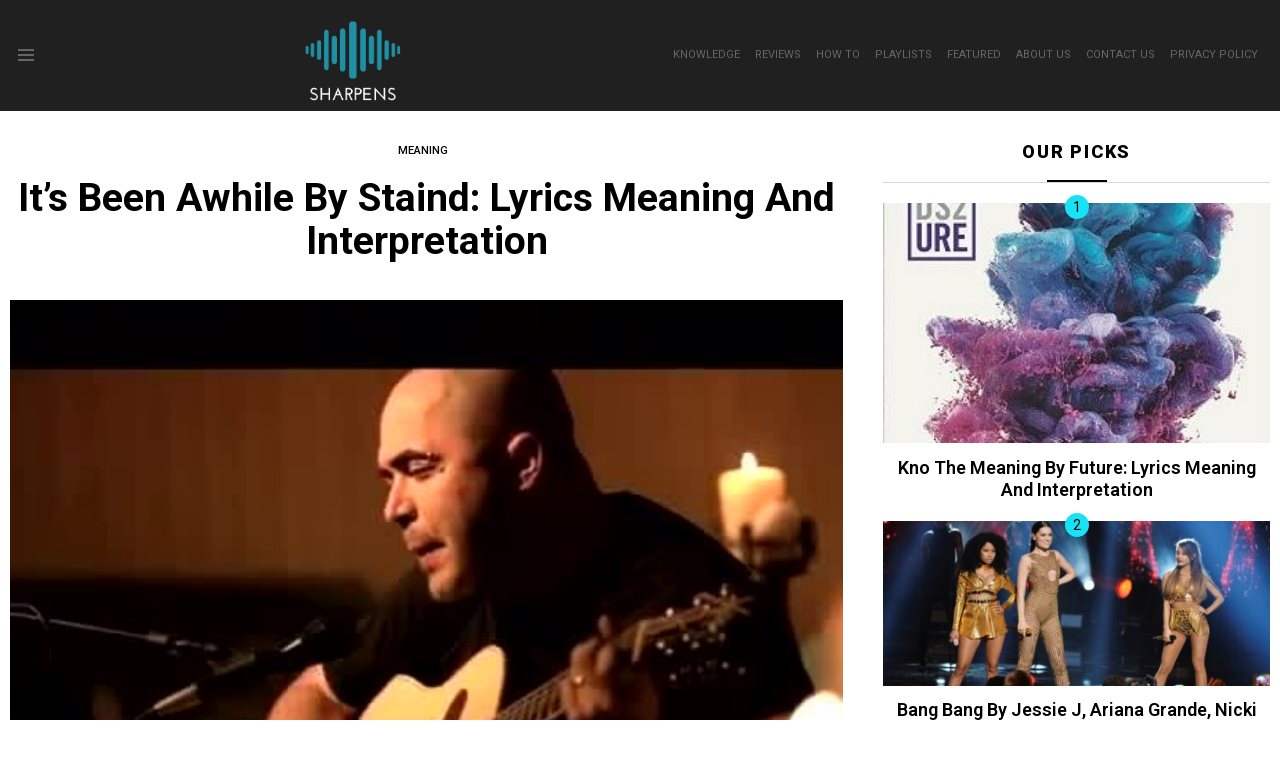

--- FILE ---
content_type: text/html; charset=UTF-8
request_url: https://sharpens.org/lyrics/meaning/its-been-awhile-by-staind
body_size: 18149
content:
<!DOCTYPE html><!--[if IE 8]>
<html class="no-js g1-off-outside lt-ie10 lt-ie9" id="ie8" lang="en-US" prefix="og: https://ogp.me/ns#"><![endif]--><!--[if IE 9]>
<html class="no-js g1-off-outside lt-ie10" id="ie9" lang="en-US" prefix="og: https://ogp.me/ns#"><![endif]--><!--[if !IE]><!--><html class="no-js g1-off-outside" lang="en-US" prefix="og: https://ogp.me/ns#"><!--<![endif]--><head><script>var __ezHttpConsent={setByCat:function(src,tagType,attributes,category,force,customSetScriptFn=null){var setScript=function(){if(force||window.ezTcfConsent[category]){if(typeof customSetScriptFn==='function'){customSetScriptFn();}else{var scriptElement=document.createElement(tagType);scriptElement.src=src;attributes.forEach(function(attr){for(var key in attr){if(attr.hasOwnProperty(key)){scriptElement.setAttribute(key,attr[key]);}}});var firstScript=document.getElementsByTagName(tagType)[0];firstScript.parentNode.insertBefore(scriptElement,firstScript);}}};if(force||(window.ezTcfConsent&&window.ezTcfConsent.loaded)){setScript();}else if(typeof getEzConsentData==="function"){getEzConsentData().then(function(ezTcfConsent){if(ezTcfConsent&&ezTcfConsent.loaded){setScript();}else{console.error("cannot get ez consent data");force=true;setScript();}});}else{force=true;setScript();console.error("getEzConsentData is not a function");}},};</script>
<script>var ezTcfConsent=window.ezTcfConsent?window.ezTcfConsent:{loaded:false,store_info:false,develop_and_improve_services:false,measure_ad_performance:false,measure_content_performance:false,select_basic_ads:false,create_ad_profile:false,select_personalized_ads:false,create_content_profile:false,select_personalized_content:false,understand_audiences:false,use_limited_data_to_select_content:false,};function getEzConsentData(){return new Promise(function(resolve){document.addEventListener("ezConsentEvent",function(event){var ezTcfConsent=event.detail.ezTcfConsent;resolve(ezTcfConsent);});});}</script>
<script>if(typeof _setEzCookies!=='function'){function _setEzCookies(ezConsentData){var cookies=window.ezCookieQueue;for(var i=0;i<cookies.length;i++){var cookie=cookies[i];if(ezConsentData&&ezConsentData.loaded&&ezConsentData[cookie.tcfCategory]){document.cookie=cookie.name+"="+cookie.value;}}}}
window.ezCookieQueue=window.ezCookieQueue||[];if(typeof addEzCookies!=='function'){function addEzCookies(arr){window.ezCookieQueue=[...window.ezCookieQueue,...arr];}}
addEzCookies([{name:"ezoab_316084",value:"mod42; Path=/; Domain=sharpens.org; Max-Age=7200",tcfCategory:"store_info",isEzoic:"true",},{name:"ezosuibasgeneris-1",value:"a0ffba96-80a6-47f7-4495-9916c12fdd05; Path=/; Domain=sharpens.org; Expires=Sat, 23 Jan 2027 18:07:20 UTC; Secure; SameSite=None",tcfCategory:"understand_audiences",isEzoic:"true",}]);if(window.ezTcfConsent&&window.ezTcfConsent.loaded){_setEzCookies(window.ezTcfConsent);}else if(typeof getEzConsentData==="function"){getEzConsentData().then(function(ezTcfConsent){if(ezTcfConsent&&ezTcfConsent.loaded){_setEzCookies(window.ezTcfConsent);}else{console.error("cannot get ez consent data");_setEzCookies(window.ezTcfConsent);}});}else{console.error("getEzConsentData is not a function");_setEzCookies(window.ezTcfConsent);}</script><script type="text/javascript" data-ezscrex='false' data-cfasync='false'>window._ezaq = Object.assign({"edge_cache_status":13,"edge_response_time":14,"url":"https://sharpens.org/lyrics/meaning/its-been-awhile-by-staind"}, typeof window._ezaq !== "undefined" ? window._ezaq : {});</script><script type="text/javascript" data-ezscrex='false' data-cfasync='false'>window._ezaq = Object.assign({"ab_test_id":"mod42"}, typeof window._ezaq !== "undefined" ? window._ezaq : {});window.__ez=window.__ez||{};window.__ez.tf={};</script><script type="text/javascript" data-ezscrex='false' data-cfasync='false'>window.ezDisableAds = true;</script><meta charset="UTF-8"/>
<script data-ezscrex='false' data-cfasync='false' data-pagespeed-no-defer>var __ez=__ez||{};__ez.stms=Date.now();__ez.evt={};__ez.script={};__ez.ck=__ez.ck||{};__ez.template={};__ez.template.isOrig=true;window.__ezScriptHost="//www.ezojs.com";__ez.queue=__ez.queue||function(){var e=0,i=0,t=[],n=!1,o=[],r=[],s=!0,a=function(e,i,n,o,r,s,a){var l=arguments.length>7&&void 0!==arguments[7]?arguments[7]:window,d=this;this.name=e,this.funcName=i,this.parameters=null===n?null:w(n)?n:[n],this.isBlock=o,this.blockedBy=r,this.deleteWhenComplete=s,this.isError=!1,this.isComplete=!1,this.isInitialized=!1,this.proceedIfError=a,this.fWindow=l,this.isTimeDelay=!1,this.process=function(){f("... func = "+e),d.isInitialized=!0,d.isComplete=!0,f("... func.apply: "+e);var i=d.funcName.split("."),n=null,o=this.fWindow||window;i.length>3||(n=3===i.length?o[i[0]][i[1]][i[2]]:2===i.length?o[i[0]][i[1]]:o[d.funcName]),null!=n&&n.apply(null,this.parameters),!0===d.deleteWhenComplete&&delete t[e],!0===d.isBlock&&(f("----- F'D: "+d.name),m())}},l=function(e,i,t,n,o,r,s){var a=arguments.length>7&&void 0!==arguments[7]?arguments[7]:window,l=this;this.name=e,this.path=i,this.async=o,this.defer=r,this.isBlock=t,this.blockedBy=n,this.isInitialized=!1,this.isError=!1,this.isComplete=!1,this.proceedIfError=s,this.fWindow=a,this.isTimeDelay=!1,this.isPath=function(e){return"/"===e[0]&&"/"!==e[1]},this.getSrc=function(e){return void 0!==window.__ezScriptHost&&this.isPath(e)&&"banger.js"!==this.name?window.__ezScriptHost+e:e},this.process=function(){l.isInitialized=!0,f("... file = "+e);var i=this.fWindow?this.fWindow.document:document,t=i.createElement("script");t.src=this.getSrc(this.path),!0===o?t.async=!0:!0===r&&(t.defer=!0),t.onerror=function(){var e={url:window.location.href,name:l.name,path:l.path,user_agent:window.navigator.userAgent};"undefined"!=typeof _ezaq&&(e.pageview_id=_ezaq.page_view_id);var i=encodeURIComponent(JSON.stringify(e)),t=new XMLHttpRequest;t.open("GET","//g.ezoic.net/ezqlog?d="+i,!0),t.send(),f("----- ERR'D: "+l.name),l.isError=!0,!0===l.isBlock&&m()},t.onreadystatechange=t.onload=function(){var e=t.readyState;f("----- F'D: "+l.name),e&&!/loaded|complete/.test(e)||(l.isComplete=!0,!0===l.isBlock&&m())},i.getElementsByTagName("head")[0].appendChild(t)}},d=function(e,i){this.name=e,this.path="",this.async=!1,this.defer=!1,this.isBlock=!1,this.blockedBy=[],this.isInitialized=!0,this.isError=!1,this.isComplete=i,this.proceedIfError=!1,this.isTimeDelay=!1,this.process=function(){}};function c(e,i,n,s,a,d,c,u,f){var m=new l(e,i,n,s,a,d,c,f);!0===u?o[e]=m:r[e]=m,t[e]=m,h(m)}function h(e){!0!==u(e)&&0!=s&&e.process()}function u(e){if(!0===e.isTimeDelay&&!1===n)return f(e.name+" blocked = TIME DELAY!"),!0;if(w(e.blockedBy))for(var i=0;i<e.blockedBy.length;i++){var o=e.blockedBy[i];if(!1===t.hasOwnProperty(o))return f(e.name+" blocked = "+o),!0;if(!0===e.proceedIfError&&!0===t[o].isError)return!1;if(!1===t[o].isComplete)return f(e.name+" blocked = "+o),!0}return!1}function f(e){var i=window.location.href,t=new RegExp("[?&]ezq=([^&#]*)","i").exec(i);"1"===(t?t[1]:null)&&console.debug(e)}function m(){++e>200||(f("let's go"),p(o),p(r))}function p(e){for(var i in e)if(!1!==e.hasOwnProperty(i)){var t=e[i];!0===t.isComplete||u(t)||!0===t.isInitialized||!0===t.isError?!0===t.isError?f(t.name+": error"):!0===t.isComplete?f(t.name+": complete already"):!0===t.isInitialized&&f(t.name+": initialized already"):t.process()}}function w(e){return"[object Array]"==Object.prototype.toString.call(e)}return window.addEventListener("load",(function(){setTimeout((function(){n=!0,f("TDELAY -----"),m()}),5e3)}),!1),{addFile:c,addFileOnce:function(e,i,n,o,r,s,a,l,d){t[e]||c(e,i,n,o,r,s,a,l,d)},addDelayFile:function(e,i){var n=new l(e,i,!1,[],!1,!1,!0);n.isTimeDelay=!0,f(e+" ...  FILE! TDELAY"),r[e]=n,t[e]=n,h(n)},addFunc:function(e,n,s,l,d,c,u,f,m,p){!0===c&&(e=e+"_"+i++);var w=new a(e,n,s,l,d,u,f,p);!0===m?o[e]=w:r[e]=w,t[e]=w,h(w)},addDelayFunc:function(e,i,n){var o=new a(e,i,n,!1,[],!0,!0);o.isTimeDelay=!0,f(e+" ...  FUNCTION! TDELAY"),r[e]=o,t[e]=o,h(o)},items:t,processAll:m,setallowLoad:function(e){s=e},markLoaded:function(e){if(e&&0!==e.length){if(e in t){var i=t[e];!0===i.isComplete?f(i.name+" "+e+": error loaded duplicate"):(i.isComplete=!0,i.isInitialized=!0)}else t[e]=new d(e,!0);f("markLoaded dummyfile: "+t[e].name)}},logWhatsBlocked:function(){for(var e in t)!1!==t.hasOwnProperty(e)&&u(t[e])}}}();__ez.evt.add=function(e,t,n){e.addEventListener?e.addEventListener(t,n,!1):e.attachEvent?e.attachEvent("on"+t,n):e["on"+t]=n()},__ez.evt.remove=function(e,t,n){e.removeEventListener?e.removeEventListener(t,n,!1):e.detachEvent?e.detachEvent("on"+t,n):delete e["on"+t]};__ez.script.add=function(e){var t=document.createElement("script");t.src=e,t.async=!0,t.type="text/javascript",document.getElementsByTagName("head")[0].appendChild(t)};__ez.dot=__ez.dot||{};__ez.queue.addFileOnce('/detroitchicago/boise.js', '/detroitchicago/boise.js?gcb=195-0&cb=5', true, [], true, false, true, false);__ez.queue.addFileOnce('/parsonsmaize/abilene.js', '/parsonsmaize/abilene.js?gcb=195-0&cb=e80eca0cdb', true, [], true, false, true, false);__ez.queue.addFileOnce('/parsonsmaize/mulvane.js', '/parsonsmaize/mulvane.js?gcb=195-0&cb=e75e48eec0', true, ['/parsonsmaize/abilene.js'], true, false, true, false);__ez.queue.addFileOnce('/detroitchicago/birmingham.js', '/detroitchicago/birmingham.js?gcb=195-0&cb=539c47377c', true, ['/parsonsmaize/abilene.js'], true, false, true, false);</script>
<script data-ezscrex="false" type="text/javascript" data-cfasync="false">window._ezaq = Object.assign({"ad_cache_level":0,"adpicker_placement_cnt":0,"ai_placeholder_cache_level":0,"ai_placeholder_placement_cnt":-1,"article_category":"Meaning","author":"Sharpens","domain":"sharpens.org","domain_id":316084,"ezcache_level":2,"ezcache_skip_code":0,"has_bad_image":0,"has_bad_words":0,"is_sitespeed":0,"lt_cache_level":0,"publish_date":"2022-10-09","response_size":88567,"response_size_orig":82770,"response_time_orig":2,"template_id":5,"url":"https://sharpens.org/lyrics/meaning/its-been-awhile-by-staind","word_count":0,"worst_bad_word_level":0}, typeof window._ezaq !== "undefined" ? window._ezaq : {});__ez.queue.markLoaded('ezaqBaseReady');</script>
<script type='text/javascript' data-ezscrex='false' data-cfasync='false'>
window.ezAnalyticsStatic = true;

function analyticsAddScript(script) {
	var ezDynamic = document.createElement('script');
	ezDynamic.type = 'text/javascript';
	ezDynamic.innerHTML = script;
	document.head.appendChild(ezDynamic);
}
function getCookiesWithPrefix() {
    var allCookies = document.cookie.split(';');
    var cookiesWithPrefix = {};

    for (var i = 0; i < allCookies.length; i++) {
        var cookie = allCookies[i].trim();

        for (var j = 0; j < arguments.length; j++) {
            var prefix = arguments[j];
            if (cookie.indexOf(prefix) === 0) {
                var cookieParts = cookie.split('=');
                var cookieName = cookieParts[0];
                var cookieValue = cookieParts.slice(1).join('=');
                cookiesWithPrefix[cookieName] = decodeURIComponent(cookieValue);
                break; // Once matched, no need to check other prefixes
            }
        }
    }

    return cookiesWithPrefix;
}
function productAnalytics() {
	var d = {"pr":[6],"omd5":"d3a25424ae71972f9fb9becb85705fbc","nar":"risk score"};
	d.u = _ezaq.url;
	d.p = _ezaq.page_view_id;
	d.v = _ezaq.visit_uuid;
	d.ab = _ezaq.ab_test_id;
	d.e = JSON.stringify(_ezaq);
	d.ref = document.referrer;
	d.c = getCookiesWithPrefix('active_template', 'ez', 'lp_');
	if(typeof ez_utmParams !== 'undefined') {
		d.utm = ez_utmParams;
	}

	var dataText = JSON.stringify(d);
	var xhr = new XMLHttpRequest();
	xhr.open('POST','/ezais/analytics?cb=1', true);
	xhr.onload = function () {
		if (xhr.status!=200) {
            return;
		}

        if(document.readyState !== 'loading') {
            analyticsAddScript(xhr.response);
            return;
        }

        var eventFunc = function() {
            if(document.readyState === 'loading') {
                return;
            }
            document.removeEventListener('readystatechange', eventFunc, false);
            analyticsAddScript(xhr.response);
        };

        document.addEventListener('readystatechange', eventFunc, false);
	};
	xhr.setRequestHeader('Content-Type','text/plain');
	xhr.send(dataText);
}
__ez.queue.addFunc("productAnalytics", "productAnalytics", null, true, ['ezaqBaseReady'], false, false, false, true);
</script><base href="https://sharpens.org/lyrics/meaning/its-been-awhile-by-staind"/>
	
	<link rel="profile" href="http://gmpg.org/xfn/11"/>
	<link rel="pingback" href="https://sharpens.org/xmlrpc.php"/>

		<style>img:is([sizes="auto" i], [sizes^="auto," i]) { contain-intrinsic-size: 3000px 1500px }</style>
	
<meta name="viewport" content="initial-scale=1.0, minimum-scale=1.0, height=device-height, width=device-width"/>

<!-- Search Engine Optimization by Rank Math PRO - https://rankmath.com/ -->
<title>It’s Been Awhile By Staind: Lyrics Meaning And Interpretation | Sharpens</title>
<meta name="description" content="Image Source"/>
<meta name="robots" content="follow, index, max-snippet:-1, max-video-preview:-1, max-image-preview:large"/>
<link rel="canonical" href="https://sharpens.org/lyrics/meaning/its-been-awhile-by-staind"/>
<meta property="og:locale" content="en_US"/>
<meta property="og:type" content="article"/>
<meta property="og:title" content="It’s Been Awhile By Staind: Lyrics Meaning And Interpretation | Sharpens"/>
<meta property="og:description" content="Image Source"/>
<meta property="og:url" content="https://sharpens.org/lyrics/meaning/its-been-awhile-by-staind"/>
<meta property="og:site_name" content="Sharpens"/>
<meta property="article:section" content="Meaning"/>
<meta property="og:image" content="https://sharpens.org/wp-content/uploads/2022/05/Staind.jpg"/>
<meta property="og:image:secure_url" content="https://sharpens.org/wp-content/uploads/2022/05/Staind.jpg"/>
<meta property="og:image:width" content="480"/>
<meta property="og:image:height" content="360"/>
<meta property="og:image:alt" content="It’s Been Awhile By Staind: Lyrics Meaning And Interpretation"/>
<meta property="og:image:type" content="image/jpeg"/>
<meta property="article:published_time" content="2022-10-09T06:00:12+00:00"/>
<meta name="twitter:card" content="summary_large_image"/>
<meta name="twitter:title" content="It’s Been Awhile By Staind: Lyrics Meaning And Interpretation | Sharpens"/>
<meta name="twitter:description" content="Image Source"/>
<meta name="twitter:image" content="https://sharpens.org/wp-content/uploads/2022/05/Staind.jpg"/>
<meta name="twitter:label1" content="Written by"/>
<meta name="twitter:data1" content="Sharpens"/>
<meta name="twitter:label2" content="Time to read"/>
<meta name="twitter:data2" content="7 minutes"/>
<script type="application/ld+json" class="rank-math-schema-pro">{"@context":"https://schema.org","@graph":[{"@type":"Organization","@id":"https://sharpens.org/#organization","name":"Sharpens","logo":{"@type":"ImageObject","@id":"https://sharpens.org/#logo","url":"https://sharpens.org/wp-content/uploads/2020/04/Sharpens-Logo.png","contentUrl":"https://sharpens.org/wp-content/uploads/2020/04/Sharpens-Logo.png","caption":"Sharpens","inLanguage":"en-US","width":"531","height":"451"}},{"@type":"WebSite","@id":"https://sharpens.org/#website","url":"https://sharpens.org","name":"Sharpens","publisher":{"@id":"https://sharpens.org/#organization"},"inLanguage":"en-US"},{"@type":"ImageObject","@id":"https://sharpens.org/wp-content/uploads/2022/05/Staind.jpg","url":"https://sharpens.org/wp-content/uploads/2022/05/Staind.jpg","width":"480","height":"360","inLanguage":"en-US"},{"@type":"WebPage","@id":"https://sharpens.org/lyrics/meaning/its-been-awhile-by-staind#webpage","url":"https://sharpens.org/lyrics/meaning/its-been-awhile-by-staind","name":"It\u2019s Been Awhile By Staind: Lyrics Meaning And Interpretation | Sharpens","datePublished":"2022-10-09T06:00:12+00:00","dateModified":"2022-10-09T06:00:12+00:00","isPartOf":{"@id":"https://sharpens.org/#website"},"primaryImageOfPage":{"@id":"https://sharpens.org/wp-content/uploads/2022/05/Staind.jpg"},"inLanguage":"en-US"},{"@type":"Person","@id":"https://sharpens.org/author/admin","name":"Sharpens","url":"https://sharpens.org/author/admin","image":{"@type":"ImageObject","@id":"https://secure.gravatar.com/avatar/a5b011a871486c3cfc897ad8d41b216b?s=96&amp;d=mm&amp;r=g","url":"https://secure.gravatar.com/avatar/a5b011a871486c3cfc897ad8d41b216b?s=96&amp;d=mm&amp;r=g","caption":"Sharpens","inLanguage":"en-US"},"worksFor":{"@id":"https://sharpens.org/#organization"}},{"@type":"Article","headline":"It\u2019s Been Awhile By Staind: Lyrics Meaning And Interpretation | Sharpens","datePublished":"2022-10-09T06:00:12+00:00","dateModified":"2022-10-09T06:00:12+00:00","articleSection":"Meaning","author":{"@id":"https://sharpens.org/author/admin","name":"Sharpens"},"publisher":{"@id":"https://sharpens.org/#organization"},"description":"Image Source","name":"It\u2019s Been Awhile By Staind: Lyrics Meaning And Interpretation | Sharpens","@id":"https://sharpens.org/lyrics/meaning/its-been-awhile-by-staind#richSnippet","isPartOf":{"@id":"https://sharpens.org/lyrics/meaning/its-been-awhile-by-staind#webpage"},"image":{"@id":"https://sharpens.org/wp-content/uploads/2022/05/Staind.jpg"},"inLanguage":"en-US","mainEntityOfPage":{"@id":"https://sharpens.org/lyrics/meaning/its-been-awhile-by-staind#webpage"}}]}</script>
<!-- /Rank Math WordPress SEO plugin -->

<link rel="dns-prefetch" href="//fonts.googleapis.com"/>
<link rel="preconnect" href="https://fonts.gstatic.com"/>
<style id="rank-math-toc-block-style-inline-css" type="text/css">
.wp-block-rank-math-toc-block nav ol{counter-reset:item}.wp-block-rank-math-toc-block nav ol li{display:block}.wp-block-rank-math-toc-block nav ol li:before{content:counters(item, ".") ". ";counter-increment:item}

</style>
<style id="rank-math-rich-snippet-style-inline-css" type="text/css">
/*!
* Plugin:  Rank Math
* URL: https://rankmath.com/wordpress/plugin/seo-suite/
* Name:  rank-math-review-snippet.css
*/@-webkit-keyframes spin{0%{-webkit-transform:rotate(0deg)}100%{-webkit-transform:rotate(-360deg)}}@keyframes spin{0%{-webkit-transform:rotate(0deg)}100%{-webkit-transform:rotate(-360deg)}}@keyframes bounce{from{-webkit-transform:translateY(0px);transform:translateY(0px)}to{-webkit-transform:translateY(-5px);transform:translateY(-5px)}}@-webkit-keyframes bounce{from{-webkit-transform:translateY(0px);transform:translateY(0px)}to{-webkit-transform:translateY(-5px);transform:translateY(-5px)}}@-webkit-keyframes loading{0%{background-size:20% 50% ,20% 50% ,20% 50%}20%{background-size:20% 20% ,20% 50% ,20% 50%}40%{background-size:20% 100%,20% 20% ,20% 50%}60%{background-size:20% 50% ,20% 100%,20% 20%}80%{background-size:20% 50% ,20% 50% ,20% 100%}100%{background-size:20% 50% ,20% 50% ,20% 50%}}@keyframes loading{0%{background-size:20% 50% ,20% 50% ,20% 50%}20%{background-size:20% 20% ,20% 50% ,20% 50%}40%{background-size:20% 100%,20% 20% ,20% 50%}60%{background-size:20% 50% ,20% 100%,20% 20%}80%{background-size:20% 50% ,20% 50% ,20% 100%}100%{background-size:20% 50% ,20% 50% ,20% 50%}}:root{--rankmath-wp-adminbar-height: 0}#rank-math-rich-snippet-wrapper{overflow:hidden}#rank-math-rich-snippet-wrapper h5.rank-math-title{display:block;font-size:18px;line-height:1.4}#rank-math-rich-snippet-wrapper .rank-math-review-image{float:right;max-width:40%;margin-left:15px}#rank-math-rich-snippet-wrapper .rank-math-review-data{margin-bottom:15px}#rank-math-rich-snippet-wrapper .rank-math-total-wrapper{width:100%;padding:0 0 20px 0;float:left;clear:both;position:relative;-webkit-box-sizing:border-box;box-sizing:border-box}#rank-math-rich-snippet-wrapper .rank-math-total-wrapper .rank-math-total{border:0;display:block;margin:0;width:auto;float:left;text-align:left;padding:0;font-size:24px;line-height:1;font-weight:700;-webkit-box-sizing:border-box;box-sizing:border-box;overflow:hidden}#rank-math-rich-snippet-wrapper .rank-math-total-wrapper .rank-math-review-star{float:left;margin-left:15px;margin-top:5px;position:relative;z-index:99;line-height:1}#rank-math-rich-snippet-wrapper .rank-math-total-wrapper .rank-math-review-star .rank-math-review-result-wrapper{display:inline-block;white-space:nowrap;position:relative;color:#e7e7e7}#rank-math-rich-snippet-wrapper .rank-math-total-wrapper .rank-math-review-star .rank-math-review-result-wrapper .rank-math-review-result{position:absolute;top:0;left:0;overflow:hidden;white-space:nowrap;color:#ffbe01}#rank-math-rich-snippet-wrapper .rank-math-total-wrapper .rank-math-review-star .rank-math-review-result-wrapper i{font-size:18px;-webkit-text-stroke-width:1px;font-style:normal;padding:0 2px;line-height:inherit}#rank-math-rich-snippet-wrapper .rank-math-total-wrapper .rank-math-review-star .rank-math-review-result-wrapper i:before{content:"\2605"}body.rtl #rank-math-rich-snippet-wrapper .rank-math-review-image{float:left;margin-left:0;margin-right:15px}body.rtl #rank-math-rich-snippet-wrapper .rank-math-total-wrapper .rank-math-total{float:right}body.rtl #rank-math-rich-snippet-wrapper .rank-math-total-wrapper .rank-math-review-star{float:right;margin-left:0;margin-right:15px}body.rtl #rank-math-rich-snippet-wrapper .rank-math-total-wrapper .rank-math-review-star .rank-math-review-result{left:auto;right:0}@media screen and (max-width: 480px){#rank-math-rich-snippet-wrapper .rank-math-review-image{display:block;max-width:100%;width:100%;text-align:center;margin-right:0}#rank-math-rich-snippet-wrapper .rank-math-review-data{clear:both}}.clear{clear:both}

</style>
<style id="classic-theme-styles-inline-css" type="text/css">
/*! This file is auto-generated */
.wp-block-button__link{color:#fff;background-color:#32373c;border-radius:9999px;box-shadow:none;text-decoration:none;padding:calc(.667em + 2px) calc(1.333em + 2px);font-size:1.125em}.wp-block-file__button{background:#32373c;color:#fff;text-decoration:none}
</style>
<style id="global-styles-inline-css" type="text/css">
:root{--wp--preset--aspect-ratio--square: 1;--wp--preset--aspect-ratio--4-3: 4/3;--wp--preset--aspect-ratio--3-4: 3/4;--wp--preset--aspect-ratio--3-2: 3/2;--wp--preset--aspect-ratio--2-3: 2/3;--wp--preset--aspect-ratio--16-9: 16/9;--wp--preset--aspect-ratio--9-16: 9/16;--wp--preset--color--black: #000000;--wp--preset--color--cyan-bluish-gray: #abb8c3;--wp--preset--color--white: #ffffff;--wp--preset--color--pale-pink: #f78da7;--wp--preset--color--vivid-red: #cf2e2e;--wp--preset--color--luminous-vivid-orange: #ff6900;--wp--preset--color--luminous-vivid-amber: #fcb900;--wp--preset--color--light-green-cyan: #7bdcb5;--wp--preset--color--vivid-green-cyan: #00d084;--wp--preset--color--pale-cyan-blue: #8ed1fc;--wp--preset--color--vivid-cyan-blue: #0693e3;--wp--preset--color--vivid-purple: #9b51e0;--wp--preset--gradient--vivid-cyan-blue-to-vivid-purple: linear-gradient(135deg,rgba(6,147,227,1) 0%,rgb(155,81,224) 100%);--wp--preset--gradient--light-green-cyan-to-vivid-green-cyan: linear-gradient(135deg,rgb(122,220,180) 0%,rgb(0,208,130) 100%);--wp--preset--gradient--luminous-vivid-amber-to-luminous-vivid-orange: linear-gradient(135deg,rgba(252,185,0,1) 0%,rgba(255,105,0,1) 100%);--wp--preset--gradient--luminous-vivid-orange-to-vivid-red: linear-gradient(135deg,rgba(255,105,0,1) 0%,rgb(207,46,46) 100%);--wp--preset--gradient--very-light-gray-to-cyan-bluish-gray: linear-gradient(135deg,rgb(238,238,238) 0%,rgb(169,184,195) 100%);--wp--preset--gradient--cool-to-warm-spectrum: linear-gradient(135deg,rgb(74,234,220) 0%,rgb(151,120,209) 20%,rgb(207,42,186) 40%,rgb(238,44,130) 60%,rgb(251,105,98) 80%,rgb(254,248,76) 100%);--wp--preset--gradient--blush-light-purple: linear-gradient(135deg,rgb(255,206,236) 0%,rgb(152,150,240) 100%);--wp--preset--gradient--blush-bordeaux: linear-gradient(135deg,rgb(254,205,165) 0%,rgb(254,45,45) 50%,rgb(107,0,62) 100%);--wp--preset--gradient--luminous-dusk: linear-gradient(135deg,rgb(255,203,112) 0%,rgb(199,81,192) 50%,rgb(65,88,208) 100%);--wp--preset--gradient--pale-ocean: linear-gradient(135deg,rgb(255,245,203) 0%,rgb(182,227,212) 50%,rgb(51,167,181) 100%);--wp--preset--gradient--electric-grass: linear-gradient(135deg,rgb(202,248,128) 0%,rgb(113,206,126) 100%);--wp--preset--gradient--midnight: linear-gradient(135deg,rgb(2,3,129) 0%,rgb(40,116,252) 100%);--wp--preset--font-size--small: 13px;--wp--preset--font-size--medium: 20px;--wp--preset--font-size--large: 36px;--wp--preset--font-size--x-large: 42px;--wp--preset--spacing--20: 0.44rem;--wp--preset--spacing--30: 0.67rem;--wp--preset--spacing--40: 1rem;--wp--preset--spacing--50: 1.5rem;--wp--preset--spacing--60: 2.25rem;--wp--preset--spacing--70: 3.38rem;--wp--preset--spacing--80: 5.06rem;--wp--preset--shadow--natural: 6px 6px 9px rgba(0, 0, 0, 0.2);--wp--preset--shadow--deep: 12px 12px 50px rgba(0, 0, 0, 0.4);--wp--preset--shadow--sharp: 6px 6px 0px rgba(0, 0, 0, 0.2);--wp--preset--shadow--outlined: 6px 6px 0px -3px rgba(255, 255, 255, 1), 6px 6px rgba(0, 0, 0, 1);--wp--preset--shadow--crisp: 6px 6px 0px rgba(0, 0, 0, 1);}:where(.is-layout-flex){gap: 0.5em;}:where(.is-layout-grid){gap: 0.5em;}body .is-layout-flex{display: flex;}.is-layout-flex{flex-wrap: wrap;align-items: center;}.is-layout-flex > :is(*, div){margin: 0;}body .is-layout-grid{display: grid;}.is-layout-grid > :is(*, div){margin: 0;}:where(.wp-block-columns.is-layout-flex){gap: 2em;}:where(.wp-block-columns.is-layout-grid){gap: 2em;}:where(.wp-block-post-template.is-layout-flex){gap: 1.25em;}:where(.wp-block-post-template.is-layout-grid){gap: 1.25em;}.has-black-color{color: var(--wp--preset--color--black) !important;}.has-cyan-bluish-gray-color{color: var(--wp--preset--color--cyan-bluish-gray) !important;}.has-white-color{color: var(--wp--preset--color--white) !important;}.has-pale-pink-color{color: var(--wp--preset--color--pale-pink) !important;}.has-vivid-red-color{color: var(--wp--preset--color--vivid-red) !important;}.has-luminous-vivid-orange-color{color: var(--wp--preset--color--luminous-vivid-orange) !important;}.has-luminous-vivid-amber-color{color: var(--wp--preset--color--luminous-vivid-amber) !important;}.has-light-green-cyan-color{color: var(--wp--preset--color--light-green-cyan) !important;}.has-vivid-green-cyan-color{color: var(--wp--preset--color--vivid-green-cyan) !important;}.has-pale-cyan-blue-color{color: var(--wp--preset--color--pale-cyan-blue) !important;}.has-vivid-cyan-blue-color{color: var(--wp--preset--color--vivid-cyan-blue) !important;}.has-vivid-purple-color{color: var(--wp--preset--color--vivid-purple) !important;}.has-black-background-color{background-color: var(--wp--preset--color--black) !important;}.has-cyan-bluish-gray-background-color{background-color: var(--wp--preset--color--cyan-bluish-gray) !important;}.has-white-background-color{background-color: var(--wp--preset--color--white) !important;}.has-pale-pink-background-color{background-color: var(--wp--preset--color--pale-pink) !important;}.has-vivid-red-background-color{background-color: var(--wp--preset--color--vivid-red) !important;}.has-luminous-vivid-orange-background-color{background-color: var(--wp--preset--color--luminous-vivid-orange) !important;}.has-luminous-vivid-amber-background-color{background-color: var(--wp--preset--color--luminous-vivid-amber) !important;}.has-light-green-cyan-background-color{background-color: var(--wp--preset--color--light-green-cyan) !important;}.has-vivid-green-cyan-background-color{background-color: var(--wp--preset--color--vivid-green-cyan) !important;}.has-pale-cyan-blue-background-color{background-color: var(--wp--preset--color--pale-cyan-blue) !important;}.has-vivid-cyan-blue-background-color{background-color: var(--wp--preset--color--vivid-cyan-blue) !important;}.has-vivid-purple-background-color{background-color: var(--wp--preset--color--vivid-purple) !important;}.has-black-border-color{border-color: var(--wp--preset--color--black) !important;}.has-cyan-bluish-gray-border-color{border-color: var(--wp--preset--color--cyan-bluish-gray) !important;}.has-white-border-color{border-color: var(--wp--preset--color--white) !important;}.has-pale-pink-border-color{border-color: var(--wp--preset--color--pale-pink) !important;}.has-vivid-red-border-color{border-color: var(--wp--preset--color--vivid-red) !important;}.has-luminous-vivid-orange-border-color{border-color: var(--wp--preset--color--luminous-vivid-orange) !important;}.has-luminous-vivid-amber-border-color{border-color: var(--wp--preset--color--luminous-vivid-amber) !important;}.has-light-green-cyan-border-color{border-color: var(--wp--preset--color--light-green-cyan) !important;}.has-vivid-green-cyan-border-color{border-color: var(--wp--preset--color--vivid-green-cyan) !important;}.has-pale-cyan-blue-border-color{border-color: var(--wp--preset--color--pale-cyan-blue) !important;}.has-vivid-cyan-blue-border-color{border-color: var(--wp--preset--color--vivid-cyan-blue) !important;}.has-vivid-purple-border-color{border-color: var(--wp--preset--color--vivid-purple) !important;}.has-vivid-cyan-blue-to-vivid-purple-gradient-background{background: var(--wp--preset--gradient--vivid-cyan-blue-to-vivid-purple) !important;}.has-light-green-cyan-to-vivid-green-cyan-gradient-background{background: var(--wp--preset--gradient--light-green-cyan-to-vivid-green-cyan) !important;}.has-luminous-vivid-amber-to-luminous-vivid-orange-gradient-background{background: var(--wp--preset--gradient--luminous-vivid-amber-to-luminous-vivid-orange) !important;}.has-luminous-vivid-orange-to-vivid-red-gradient-background{background: var(--wp--preset--gradient--luminous-vivid-orange-to-vivid-red) !important;}.has-very-light-gray-to-cyan-bluish-gray-gradient-background{background: var(--wp--preset--gradient--very-light-gray-to-cyan-bluish-gray) !important;}.has-cool-to-warm-spectrum-gradient-background{background: var(--wp--preset--gradient--cool-to-warm-spectrum) !important;}.has-blush-light-purple-gradient-background{background: var(--wp--preset--gradient--blush-light-purple) !important;}.has-blush-bordeaux-gradient-background{background: var(--wp--preset--gradient--blush-bordeaux) !important;}.has-luminous-dusk-gradient-background{background: var(--wp--preset--gradient--luminous-dusk) !important;}.has-pale-ocean-gradient-background{background: var(--wp--preset--gradient--pale-ocean) !important;}.has-electric-grass-gradient-background{background: var(--wp--preset--gradient--electric-grass) !important;}.has-midnight-gradient-background{background: var(--wp--preset--gradient--midnight) !important;}.has-small-font-size{font-size: var(--wp--preset--font-size--small) !important;}.has-medium-font-size{font-size: var(--wp--preset--font-size--medium) !important;}.has-large-font-size{font-size: var(--wp--preset--font-size--large) !important;}.has-x-large-font-size{font-size: var(--wp--preset--font-size--x-large) !important;}
:where(.wp-block-post-template.is-layout-flex){gap: 1.25em;}:where(.wp-block-post-template.is-layout-grid){gap: 1.25em;}
:where(.wp-block-columns.is-layout-flex){gap: 2em;}:where(.wp-block-columns.is-layout-grid){gap: 2em;}
:root :where(.wp-block-pullquote){font-size: 1.5em;line-height: 1.6;}
</style>
<link rel="stylesheet" id="g1-main-css" href="//sharpens.org/wp-content/themes/bimber/css/9.2.5/styles/music/all-light.min.css?ver=9.2.5" type="text/css" media="all"/>
<link rel="stylesheet" id="bimber-single-css" href="//sharpens.org/wp-content/themes/bimber/css/9.2.5/styles/music/single-light.min.css?ver=9.2.5" type="text/css" media="all"/>
<link rel="stylesheet" id="bimber-comments-css" href="//sharpens.org/wp-content/themes/bimber/css/9.2.5/styles/music/comments-light.min.css?ver=9.2.5" type="text/css" media="all"/>
<link rel="stylesheet" id="bimber-google-fonts-css" href="//fonts.googleapis.com/css?family=Roboto%3A400%2C300%2C500%2C600%2C700%2C900&amp;subset=latin%2Clatin-ext&amp;display=swap&amp;ver=9.2.5" type="text/css" media="all"/>
<link rel="stylesheet" id="bimber-dynamic-style-css" href="//sharpens.org/wp-content/uploads/dynamic-style-1686600862.css" type="text/css" media="all"/>
<link rel="stylesheet" id="bimber-mashshare-css" href="//sharpens.org/wp-content/themes/bimber/css/9.2.5/styles/music/mashshare-light.min.css?ver=9.2.5" type="text/css" media="all"/>
<script type="text/javascript" src="//sharpens.org/wp-includes/js/jquery/jquery.min.js?ver=3.7.1" id="jquery-core-js"></script>
<script type="text/javascript" src="//sharpens.org/wp-content/themes/bimber/js/modernizr/modernizr-custom.min.js?ver=3.3.0" id="modernizr-js"></script>
<link rel="https://api.w.org/" href="https://sharpens.org/wp-json/"/><link rel="alternate" title="JSON" type="application/json" href="https://sharpens.org/wp-json/wp/v2/posts/7237"/><!-- Google Tag Manager -->
<script>(function(w,d,s,l,i){w[l]=w[l]||[];w[l].push({'gtm.start':
new Date().getTime(),event:'gtm.js'});var f=d.getElementsByTagName(s)[0],
j=d.createElement(s),dl=l!='dataLayer'?'&l='+l:'';j.async=true;j.src=
'https://www.googletagmanager.com/gtm.js?id='+i+dl;f.parentNode.insertBefore(j,f);
})(window,document,'script','dataLayer','GTM-WZ34D4P');</script>
<!-- End Google Tag Manager -->
<script async="" src="https://pagead2.googlesyndication.com/pagead/js/adsbygoogle.js?client=ca-pub-6960057597134140" crossorigin="anonymous"></script>
<!-- Google tag (gtag.js) -->
<script async="" src="https://www.googletagmanager.com/gtag/js?id=G-H7N9XV7GCB"></script>
<script>
  window.dataLayer = window.dataLayer || [];
  function gtag(){dataLayer.push(arguments);}
  gtag('js', new Date());

  gtag('config', 'G-H7N9XV7GCB');
</script>	<style>
	@font-face {
		font-family: "bimber";
					src:url("https://sharpens.org/wp-content/themes/bimber/css/9.2.5/bunchy/fonts/bimber.eot");
			src:url("https://sharpens.org/wp-content/themes/bimber/css/9.2.5/bunchy/fonts/bimber.eot?#iefix") format("embedded-opentype"),
			url("https://sharpens.org/wp-content/themes/bimber/css/9.2.5/bunchy/fonts/bimber.woff") format("woff"),
			url("https://sharpens.org/wp-content/themes/bimber/css/9.2.5/bunchy/fonts/bimber.ttf") format("truetype"),
			url("https://sharpens.org/wp-content/themes/bimber/css/9.2.5/bunchy/fonts/bimber.svg#bimber") format("svg");
						font-weight: normal;
		font-style: normal;
		font-display: block;
	}
	</style>
	<link rel="icon" href="https://sharpens.org/wp-content/uploads/2020/04/cropped-Sharpens-Site-Icon-1-32x32.png" sizes="32x32"/>
<link rel="icon" href="https://sharpens.org/wp-content/uploads/2020/04/cropped-Sharpens-Site-Icon-1-192x192.png" sizes="192x192"/>
<link rel="apple-touch-icon" href="https://sharpens.org/wp-content/uploads/2020/04/cropped-Sharpens-Site-Icon-1-180x180.png"/>
<meta name="msapplication-TileImage" content="https://sharpens.org/wp-content/uploads/2020/04/cropped-Sharpens-Site-Icon-1-270x270.png"/>
	<script>if("undefined"!=typeof localStorage){var nsfwItemId=document.getElementsByName("g1:nsfw-item-id");nsfwItemId=nsfwItemId.length>0?nsfwItemId[0].getAttribute("content"):"g1_nsfw_off",window.g1SwitchNSFW=function(e){e?(localStorage.setItem(nsfwItemId,1),document.documentElement.classList.add("g1-nsfw-off")):(localStorage.removeItem(nsfwItemId),document.documentElement.classList.remove("g1-nsfw-off"))};try{var nsfwmode=localStorage.getItem(nsfwItemId);window.g1SwitchNSFW(nsfwmode)}catch(e){}}</script>
	<script type='text/javascript'>
var ezoTemplate = 'orig_site';
var ezouid = '1';
var ezoFormfactor = '1';
</script><script data-ezscrex="false" type='text/javascript'>
var soc_app_id = '0';
var did = 316084;
var ezdomain = 'sharpens.org';
var ezoicSearchable = 1;
</script></head>

<body class="post-template-default single single-post postid-7237 single-format-standard wp-embed-responsive g1-layout-stretched g1-hoverable g1-has-mobile-logo g1-sidebar-normal" itemscope="" itemtype="http://schema.org/WebPage">

<div class="g1-body-inner">

	<div id="page">
		

		

					<div class="g1-row g1-row-layout-page g1-hb-row g1-hb-row-normal g1-hb-row-a g1-hb-row-1 g1-hb-boxed g1-hb-sticky-off g1-hb-shadow-off">
			<div class="g1-row-inner">
				<div class="g1-column g1-dropable">
											<div class="g1-bin-1 g1-bin-grow-off">
							<div class="g1-bin g1-bin-align-left">
																		<a class="g1-hamburger g1-hamburger-show g1-hamburger-s  " href="#">
		<span class="g1-hamburger-icon"></span>
			<span class="g1-hamburger-label
			g1-hamburger-label-hidden			">Menu</span>
	</a>
															</div>
						</div>
											<div class="g1-bin-2 g1-bin-grow-off">
							<div class="g1-bin g1-bin-align-center">
																	<div class="g1-id g1-id-desktop">
			<p class="g1-mega g1-mega-1st site-title">
	
			<a class="g1-logo-wrapper" href="https://sharpens.org/" rel="home">
									<picture class="g1-logo g1-logo-default">
						<source media="(min-width: 1025px)" srcset="https://sharpens.org/wp-content/uploads/2020/04/Sharpens-Logo.png 2x,https://sharpens.org/wp-content/uploads/2020/04/Sharpens-Logo.png 1x"/>
						<source media="(max-width: 1024px)" srcset="data:image/svg+xml,%3Csvg%20xmlns%3D%27http%3A%2F%2Fwww.w3.org%2F2000%2Fsvg%27%20viewBox%3D%270%200%20100%2020%27%2F%3E"/>
						<img src="https://sharpens.org/wp-content/uploads/2020/04/Sharpens-Logo.png" width="100" height="20" alt="Sharpens"/>
					</picture>

											<picture class="g1-logo g1-logo-inverted">
							<source id="g1-logo-inverted-source" media="(min-width: 1025px)" srcset="https://sharpens.org/wp-content/uploads/2020/04/Sharpens-Logo.png 2x,https://sharpens.org/wp-content/uploads/2020/04/Sharpens-Logo.png 1x" data-srcset="https://sharpens.org/wp-content/uploads/2020/04/Sharpens-Logo.png"/>
							<source media="(max-width: 1024px)" srcset="data:image/svg+xml,%3Csvg%20xmlns%3D%27http%3A%2F%2Fwww.w3.org%2F2000%2Fsvg%27%20viewBox%3D%270%200%20100%2020%27%2F%3E"/>
							<img id="g1-logo-inverted-img" class="" src="https://sharpens.org/wp-content/uploads/2020/04/Sharpens-Logo.png" data-src="" width="100" height="20" alt=""/>
						</picture>
												</a>

			</p>
	
    
	</div>															</div>
						</div>
											<div class="g1-bin-3 g1-bin-grow-off">
							<div class="g1-bin g1-bin-align-right">
																	<!-- BEGIN .g1-secondary-nav -->
<nav id="g1-secondary-nav" class="g1-secondary-nav"><ul id="g1-secondary-nav-menu" class="g1-secondary-nav-menu g1-menu-h"><li id="menu-item-4554" class="menu-item menu-item-type-taxonomy menu-item-object-category menu-item-g1-standard menu-item-4554"><a href="https://sharpens.org/knowledge">Knowledge</a></li>
<li id="menu-item-4556" class="menu-item menu-item-type-taxonomy menu-item-object-category menu-item-g1-standard menu-item-4556"><a href="https://sharpens.org/reviews">Reviews</a></li>
<li id="menu-item-6816" class="menu-item menu-item-type-taxonomy menu-item-object-category menu-item-g1-standard menu-item-6816"><a href="https://sharpens.org/how-to">How To</a></li>
<li id="menu-item-6817" class="menu-item menu-item-type-taxonomy menu-item-object-category menu-item-g1-standard menu-item-6817"><a href="https://sharpens.org/playlists">Playlists</a></li>
<li id="menu-item-6818" class="menu-item menu-item-type-taxonomy menu-item-object-category menu-item-g1-standard menu-item-6818"><a href="https://sharpens.org/featured">Featured</a></li>
<li id="menu-item-6820" class="menu-item menu-item-type-post_type menu-item-object-page menu-item-g1-standard menu-item-6820"><a href="https://sharpens.org/about">About Us</a></li>
<li id="menu-item-6821" class="menu-item menu-item-type-post_type menu-item-object-page menu-item-g1-standard menu-item-6821"><a href="https://sharpens.org/contact-us">Contact Us</a></li>
<li id="menu-item-6822" class="menu-item menu-item-type-post_type menu-item-object-page menu-item-privacy-policy menu-item-g1-standard menu-item-6822"><a rel="privacy-policy" href="https://sharpens.org/privacy-policy">Privacy Policy</a></li>
</ul></nav><!-- END .g1-secondary-nav -->
															</div>
						</div>
									</div>
			</div>
			<div class="g1-row-background"></div>
		</div>
			<div class="g1-row g1-row-layout-page g1-hb-row g1-hb-row-normal g1-hb-row-b g1-hb-row-2 g1-hb-boxed g1-hb-sticky-off g1-hb-shadow-off">
			<div class="g1-row-inner">
				<div class="g1-column g1-dropable">
											<div class="g1-bin-1 g1-bin-grow-off">
							<div class="g1-bin g1-bin-align-left">
															</div>
						</div>
											<div class="g1-bin-2 g1-bin-grow-off">
							<div class="g1-bin g1-bin-align-center">
															</div>
						</div>
											<div class="g1-bin-3 g1-bin-grow-off">
							<div class="g1-bin g1-bin-align-right">
															</div>
						</div>
									</div>
			</div>
			<div class="g1-row-background"></div>
		</div>
			<div class="g1-row g1-row-layout-page g1-hb-row g1-hb-row-normal g1-hb-row-c g1-hb-row-3 g1-hb-boxed g1-hb-sticky-off g1-hb-shadow-off">
			<div class="g1-row-inner">
				<div class="g1-column g1-dropable">
											<div class="g1-bin-1 g1-bin-grow-off">
							<div class="g1-bin g1-bin-align-left">
															</div>
						</div>
											<div class="g1-bin-2 g1-bin-grow-off">
							<div class="g1-bin g1-bin-align-center">
															</div>
						</div>
											<div class="g1-bin-3 g1-bin-grow-off">
							<div class="g1-bin g1-bin-align-right">
															</div>
						</div>
									</div>
			</div>
			<div class="g1-row-background"></div>
		</div>
					<div class="g1-sticky-top-wrapper g1-hb-row-1">
				<div class="g1-row g1-row-layout-page g1-hb-row g1-hb-row-mobile g1-hb-row-a g1-hb-row-1 g1-hb-boxed g1-hb-sticky-on g1-hb-shadow-off">
			<div class="g1-row-inner">
				<div class="g1-column g1-dropable">
											<div class="g1-bin-1 g1-bin-grow-off">
							<div class="g1-bin g1-bin-align-left">
																		<a class="g1-hamburger g1-hamburger-show g1-hamburger-s  " href="#">
		<span class="g1-hamburger-icon"></span>
			<span class="g1-hamburger-label
			g1-hamburger-label-hidden			">Menu</span>
	</a>
															</div>
						</div>
											<div class="g1-bin-2 g1-bin-grow-off">
							<div class="g1-bin g1-bin-align-center">
																	<div class="g1-id g1-id-mobile">
			<p class="g1-mega g1-mega-1st site-title">
	
		<a class="g1-logo-wrapper" href="https://sharpens.org/" rel="home">
							<picture class="g1-logo g1-logo-default">
					<source media="(max-width: 1024px)" srcset="https://sharpens.org/wp-content/uploads/2020/04/Sharpens-Site-Icon.png 2x,https://sharpens.org/wp-content/uploads/2020/04/Sharpens-Logo.png 1x"/>
					<source media="(min-width: 1025px)" srcset="data:image/svg+xml,%3Csvg%20xmlns%3D%27http%3A%2F%2Fwww.w3.org%2F2000%2Fsvg%27%20viewBox%3D%270%200%2040%208%27%2F%3E"/>
					<img src="https://sharpens.org/wp-content/uploads/2020/04/Sharpens-Logo.png" width="40" height="8" alt="Sharpens"/>
				</picture>

									<picture class="g1-logo g1-logo-inverted">
						<source id="g1-logo-mobile-inverted-source" media="(max-width: 1024px)" srcset="https://sharpens.org/wp-content/uploads/2020/04/Sharpens-Logo.png 2x,https://sharpens.org/wp-content/uploads/2020/04/Sharpens-Logo.png 1x" data-srcset="https://sharpens.org/wp-content/uploads/2020/04/Sharpens-Logo.png"/>
						<source media="(min-width: 1025px)" srcset="data:image/svg+xml,%3Csvg%20xmlns%3D%27http%3A%2F%2Fwww.w3.org%2F2000%2Fsvg%27%20viewBox%3D%270%200%2040%208%27%2F%3E"/>
						<img id="g1-logo-mobile-inverted-img" class="" src="https://sharpens.org/wp-content/uploads/2020/04/Sharpens-Logo.png" data-src="" width="40" height="8" alt=""/>
					</picture>
									</a>

			</p>
	
    
	</div>															</div>
						</div>
											<div class="g1-bin-3 g1-bin-grow-off">
							<div class="g1-bin g1-bin-align-right">
															</div>
						</div>
									</div>
			</div>
			<div class="g1-row-background"></div>
		</div>
				</div>
				<div class="g1-row g1-row-layout-page g1-hb-row g1-hb-row-mobile g1-hb-row-b g1-hb-row-2 g1-hb-boxed g1-hb-sticky-off g1-hb-shadow-off">
			<div class="g1-row-inner">
				<div class="g1-column g1-dropable">
											<div class="g1-bin-1 g1-bin-grow-off">
							<div class="g1-bin g1-bin-align-left">
															</div>
						</div>
											<div class="g1-bin-2 g1-bin-grow-on">
							<div class="g1-bin g1-bin-align-center">
															</div>
						</div>
											<div class="g1-bin-3 g1-bin-grow-off">
							<div class="g1-bin g1-bin-align-right">
															</div>
						</div>
									</div>
			</div>
			<div class="g1-row-background"></div>
		</div>
			<div class="g1-row g1-row-layout-page g1-hb-row g1-hb-row-mobile g1-hb-row-c g1-hb-row-3 g1-hb-boxed g1-hb-sticky-off g1-hb-shadow-off">
			<div class="g1-row-inner">
				<div class="g1-column g1-dropable">
											<div class="g1-bin-1 g1-bin-grow-off">
							<div class="g1-bin g1-bin-align-left">
															</div>
						</div>
											<div class="g1-bin-2 g1-bin-grow-on">
							<div class="g1-bin g1-bin-align-center">
															</div>
						</div>
											<div class="g1-bin-3 g1-bin-grow-off">
							<div class="g1-bin g1-bin-align-right">
															</div>
						</div>
									</div>
			</div>
			<div class="g1-row-background"></div>
		</div>
	
		
		
		

	
	<div class="g1-row g1-row-padding-m g1-row-layout-page">
		<div class="g1-row-background">
		</div>
		<div class="g1-row-inner">

			<div class="g1-column g1-column-2of3" id="primary">
				<div id="content" role="main">

					

<article id="post-7237" class="entry-tpl-classic post-7237 post type-post status-publish format-standard has-post-thumbnail category-meaning" itemscope="&#34;&#34;" itemtype="http://schema.org/Article">
	<div class="entry-inner">
		
		<header class="entry-header entry-header-01">
			<div class="entry-before-title">
				<span class="entry-categories entry-categories-l"><span class="entry-categories-inner"><span class="entry-categories-label">in</span> <a href="https://sharpens.org/lyrics/meaning" class="entry-category entry-category-item-69"><span itemprop="articleSection">Meaning</span></a></span></span>
								</div>

			<h1 class="g1-mega g1-mega-1st entry-title" itemprop="headline">It’s Been Awhile By Staind: Lyrics Meaning And Interpretation</h1>
						
							<p class="g1-meta g1-meta-m entry-meta entry-meta-m">
					<span class="entry-byline entry-byline-m ">
							
												</span>

					<span class="entry-stats entry-stats-m">

						
						
						
											</span>
				</p>
			
			
		</header>

		<div class="entry-featured-media entry-featured-media-main" itemprop="image" itemscope="" itemtype="http://schema.org/ImageObject"><div class="g1-frame"><div class="g1-frame-inner"><img width="480" height="360" src="https://sharpens.org/wp-content/uploads/2022/05/Staind.jpg" class="attachment-bimber-grid-2of3 size-bimber-grid-2of3 wp-post-image" alt="" itemprop="contentUrl" decoding="async" fetchpriority="high" srcset="https://sharpens.org/wp-content/uploads/2022/05/Staind.jpg 480w, https://sharpens.org/wp-content/uploads/2022/05/Staind-300x225.jpg 300w, https://sharpens.org/wp-content/uploads/2022/05/Staind-192x144.jpg 192w, https://sharpens.org/wp-content/uploads/2022/05/Staind-384x288.jpg 384w, https://sharpens.org/wp-content/uploads/2022/05/Staind-90x67.jpg 90w, https://sharpens.org/wp-content/uploads/2022/05/Staind-180x135.jpg 180w, https://sharpens.org/wp-content/uploads/2022/05/Staind-407x305.jpg 407w" sizes="(max-width: 480px) 100vw, 480px"/><span class="g1-frame-icon g1-frame-icon-"></span></div></div><meta itemprop="url" content="https://sharpens.org/wp-content/uploads/2022/05/Staind.jpg"/><meta itemprop="width" content="480"/><meta itemprop="height" content="360"/></div>
		<div class="g1-content-narrow g1-typography-xl entry-content" itemprop="articleBody">
			
<h1 class="wp-block-heading"><span style="color: black">It’s Been Awhile by Staind: Lyrics Meaning And Interpretation</span></h1>



<p class="has-text-align-center"></p><!-- Ezoic - wp_under_page_title - under_page_title --><div id="ezoic-pub-ad-placeholder-102" data-inserter-version="2"></div><!-- End Ezoic - wp_under_page_title - under_page_title -->



<p class="has-text-align-center"><a href="https://www.google.com/search?q=It%E2%80%99s+Been+Awhile+by+Staind&amp;tbm=isch&amp;ved=2ahUKEwj9x9KN8tz3AhUjj9gFHQPBCBYQ2-cCegQIABAA&amp;oq=It%E2%80%99s+Been+Awhile+by+Staind&amp;gs_lcp=CgNpbWcQAzIECAAQGDoECAAQQ1DtC1jzSWCVT2gAcAB4AIABwQaIAcEHkgEHMC4xLjYtMZgBAKABAaoBC2d3cy13aXotaW1nsAEAwAEB&amp;sclient=img&amp;ei=n4Z-Yr38M6Oe4t4Pg4KjsAE&amp;bih=600&amp;biw=1366&amp;hl=en#imgrc=wFSOdEX0r1GlhM" target="_blank" rel="noopener nofollow">Image Source </a></p>



<p><span style="color: black">Staind is an American Rock band that was created in the year 1995. The story of Staind began in 1993 when the lead vocalist of the band, Aaron Lewis met the lead guitarist Mike Mushok at a Christmas party. Their friendship hit off from that party, and they ended up creating a band together. They also brought in Johnny April (bassist and backing vocalist), and Jon Wysocki (drummer) and formed their band. For the next few years, the bank toured the Northeast and performed in various places to gain a huge amount of regional fan following. This helped their band identity to grow. </span></p><!-- Ezoic - wp_under_first_paragraph - under_first_paragraph --><div id="ezoic-pub-ad-placeholder-110" data-inserter-version="2"></div><!-- End Ezoic - wp_under_first_paragraph - under_first_paragraph -->



<p><span style="color: black">In the early years, the bank only covered various songs, but in November 1996, they released their first album ‘Tormented’ which was not a success. Later they performed in a show where Limp Bizkit frontman, Fred Durst was so impressed by them that he signed them to Flip Records. After which they released their first album ‘Dysfunctional’. Their next album ‘Break the Cycle’ was a big hit, and it secured number </span>one<span style="color: black"> position on the US 2001 song chart. This was the beginning of their successful career. </span></p>



<p><span style="color: black">In 2003, Staind released another album ’14 Shades of Grey’. After releasing this album, they took a break for 2 years. Post that they released their album ‘Chapter V’ which again secured the top position in the US charts. The singles and videos compilation was released by the bad in 2006 which then secured the top 3 positions on U.S. Billboard Top 200 list. Since then, the band has been creating some great music. Although they take breaks from music very often, whenever they come back into business, they create some amazing work. </span></p>



<p><span style="color: black">Let us now understand It’s Been Awhile lyrics meaning. </span></p><!-- Ezoic - wp_under_second_paragraph - under_second_paragraph --><div id="ezoic-pub-ad-placeholder-111" data-inserter-version="2"></div><!-- End Ezoic - wp_under_second_paragraph - under_second_paragraph -->



<h2 class="wp-block-heading"><span style="color: black">What Does the Title Mean?</span></h2>



<p class="has-text-align-center"></p>



<figure class="wp-block-image size-full is-resized"><img decoding="async" src="https://sharpens.org/wp-content/uploads/2022/05/Its-Been-Awhile-By-Staind.jpg" alt="" class="wp-image-7569" width="635" height="635" srcset="https://sharpens.org/wp-content/uploads/2022/05/Its-Been-Awhile-By-Staind.jpg 640w, https://sharpens.org/wp-content/uploads/2022/05/Its-Been-Awhile-By-Staind-300x300.jpg 300w, https://sharpens.org/wp-content/uploads/2022/05/Its-Been-Awhile-By-Staind-150x150.jpg 150w, https://sharpens.org/wp-content/uploads/2022/05/Its-Been-Awhile-By-Staind-192x192.jpg 192w, https://sharpens.org/wp-content/uploads/2022/05/Its-Been-Awhile-By-Staind-384x384.jpg 384w, https://sharpens.org/wp-content/uploads/2022/05/Its-Been-Awhile-By-Staind-110x110.jpg 110w, https://sharpens.org/wp-content/uploads/2022/05/Its-Been-Awhile-By-Staind-220x220.jpg 220w, https://sharpens.org/wp-content/uploads/2022/05/Its-Been-Awhile-By-Staind-620x620.jpg 620w, https://sharpens.org/wp-content/uploads/2022/05/Its-Been-Awhile-By-Staind-600x600.jpg 600w, https://sharpens.org/wp-content/uploads/2022/05/Its-Been-Awhile-By-Staind-407x407.jpg 407w, https://sharpens.org/wp-content/uploads/2022/05/Its-Been-Awhile-By-Staind-608x608.jpg 608w" sizes="(max-width: 635px) 100vw, 635px"/></figure>



<p><a href="https://i.scdn.co/image/ab67616d0000b273e78596fafee30d0dd305396f" target="_blank" rel="noopener nofollow">Image Source</a></p>



<p><span style="color: black">Before understanding It’s Been Awhile lyrics meaning, it is important that you understand the title of the song. Having a clear idea about the title of the song will help you understand It’s Been Awhile lyrics meaning better. </span></p>



<p><span style="color: black">This song was a part of their album ‘Break the Cycle’ which was released in the year 2001. It was the song, along with “Fade’, ‘Fore You’, and “Outside” that made this album a hit. The song “It’s Been Awhile” also made its way to the Billboard Top 10 chart. The album sold millions of copies all across the world. Its success made it </span>one<span style="color: black"> of the best-selling albums of the year. </span></p><!-- Ezoic - wp_mid_content - mid_content --><div id="ezoic-pub-ad-placeholder-112" data-inserter-version="2"></div><!-- End Ezoic - wp_mid_content - mid_content -->



<p><span style="color: black">The title of the song ‘It’s Been Awhile’ explains everything that the singer wants to say. The title of the song will bring questions into the mind of the audience. It has been a while from what exactly? The singer in this song says how it has been a while since he has been happy and sober in his life. It speaks about the good times that he has spent with his lover but now every good thing in his life has disappeared. The singer also goes on to say how he tends to mess things up for himself and nobody, but he is to be blamed for all the mishaps in his life. The song titled, ‘It’s Been Awhile’ explains how it has been a while since his life was on the right track. </span></p>



<p><span style="color: black">Read the whole article to know more about It’s Been Awhile lyrics meaning. </span></p>



<h2 class="wp-block-heading"><span style="color: black">Verse 1: What Does it Mean?</span></h2>



<p class="has-text-align-center"><em style="color: black">And it’s been awhile since I could hold my head up high</em></p>



<p class="has-text-align-center"><em style="color: black">And it’s been awhile since I first saw you</em></p><!-- Ezoic - wp_long_content - long_content --><div id="ezoic-pub-ad-placeholder-113" data-inserter-version="2"></div><!-- End Ezoic - wp_long_content - long_content -->



<p class="has-text-align-center"><em style="color: black">And it’s been awhile since I could stand on my own two feet again</em></p>



<p class="has-text-align-center"><em style="color: black">And it’s been awhile since I could call you</em></p>



<p><span style="color: black">The first verse of the song shows how messed up the singer’s life is. It speaks about all the problems in his life including his addiction, relationship, and confidence. In the first line of the verse, we can see how it has been a while since he has held his head up meaning he hasn’t felt confident about himself. It talks about how he has been missing his lover as their relationship has ended mostly because of him. </span></p>



<p><span style="color: black">Chorus: What does it mean?</span></p><!-- Ezoic - wp_longer_content - longer_content --><div id="ezoic-pub-ad-placeholder-114" data-inserter-version="2"></div><!-- End Ezoic - wp_longer_content - longer_content -->



<p class="has-text-align-center"><em style="color: black">And everything I can’t remember</em></p>



<p class="has-text-align-center"><em style="color: black">As </em><em>fucked</em><em style="color: black"> up as it all may seem</em></p>



<p class="has-text-align-center"><em style="color: black">The consequences that are rendered</em></p>



<p class="has-text-align-center"><em style="color: black">I’ve stretched myself beyond my means</em></p><!-- Ezoic - wp_longest_content - longest_content --><div id="ezoic-pub-ad-placeholder-115" data-inserter-version="2"></div><!-- End Ezoic - wp_longest_content - longest_content -->



<p><span style="color: black">The chorus speaks about how he has been repeating all his mistakes which have led him to destroy all the good things in his life, including his lover. It talks about how it has been a while since he has felt joy. He goes on to say that because of his deeds, now he has to deal with the consequences. </span></p>



<h2 class="wp-block-heading"><span style="color: black">Verse 2: What Does it mean?</span></h2>



<p class="has-text-align-center"><em>And it’s been awhile since I could say that I wasn’t addicted and</em></p>



<p class="has-text-align-center"><em style="color: black">It’s been awhile since I could say I love myself as well</em><em> and</em></p>



<p class="has-text-align-center"><em style="color: black">It’s been awhile since I’ve gone and </em><em>fucked</em><em style="color: black"> things up, </em><em>just</em><em style="color: black"> like I always do</em></p><!-- Ezoic - wp_incontent_5 - incontent_5 --><div id="ezoic-pub-ad-placeholder-116" data-inserter-version="2"></div><!-- End Ezoic - wp_incontent_5 - incontent_5 -->



<p class="has-text-align-center"><em>And it’s been awhile, but all that shit seems to disappear when I’m with you</em></p>



<p><span style="color: black">In the second verse of the song, the singer openly speaks about his addiction and how that has made him hate himself. It is his relationship with drugs that has destroyed all other relationships in his life. He goes on to say that he had stopped doing drugs when his lover was around, but he blames himself for ruining every good thing in his life. He says how he is becoming a drug addict again</span> and<span style="color: black"> it is only his lover who can bring him back from the darkness. “</span>Just<span style="color: black"> like I always do” here signifies how he blames himself for the end of the relationship. He also says that when he is on drugs, everything in his life seems to be alright. </span></p>



<h2 class="wp-block-heading"><span style="color: black">Bridge: What Does it Mean?</span></h2>



<p class="has-text-align-center"><em style="color: black">Why must I feel this way?</em></p>



<p class="has-text-align-center"><em>Just</em><em style="color: black"> make this go away</em></p><!-- Ezoic - wp_incontent_6 - incontent_6 --><div id="ezoic-pub-ad-placeholder-117" data-inserter-version="2"></div><!-- End Ezoic - wp_incontent_6 - incontent_6 -->



<p class="has-text-align-center"><em>Just</em> <em>one</em><em style="color: black"> more peaceful day</em></p>



<p><span style="color: black">In the bridge of the song, we see him requesting his lover to come back and spend </span>one<span style="color: black"> day with him. He believes that right now, he is feeling like a mess, but all this could go away if his lover would come back. It is only his lover who can give him peace. </span></p>



<h2 class="wp-block-heading"><span style="color: black">Verse 3: What Does it mean?</span></h2>



<p class="has-text-align-center"><em style="color: black">And it’s been awhile since I could look at myself straight</em></p>



<p class="has-text-align-center"><em style="color: black">And it’s been awhile since I said I’m sorry</em></p>



<p class="has-text-align-center"><em style="color: black">And it’s been awhile since I’ve seen the way the candles light your face</em></p><!-- Ezoic - wp_incontent_7 - incontent_7 --><div id="ezoic-pub-ad-placeholder-118" data-inserter-version="2"></div><!-- End Ezoic - wp_incontent_7 - incontent_7 -->



<p class="has-text-align-center"><em style="color: black">And it’s been awhile, but I can still remember </em><em>just</em><em style="color: black"> the way you taste</em></p>



<p><span style="color: black">This verse could have two possible interpretations. The first </span>one<span style="color: black"> could be that he is missing his lover a lot. The third line could mean that as his lover is no more in his life, he is missing her face every day. This verse could also mean that as he is a drug abuser or an addict, he still remembers how it tastes. This verse could have several meanings, but the basic idea is how he is trying to move on, but he cannot forget the past. </span></p>



<h2 class="wp-block-heading"><span style="color: black">Chorus: What Does it mean?</span></h2>



<p class="has-text-align-center"><em style="color: black">And everything I can’t remember</em></p>



<p class="has-text-align-center"><em style="color: black">As </em><em>fucked</em><em style="color: black"> up as it all may seem to be, and I know it’s me</em></p>



<p class="has-text-align-center"><em style="color: black">I cannot blame this on my father</em></p><!-- Ezoic - wp_incontent_8 - incontent_8 --><div id="ezoic-pub-ad-placeholder-119" data-inserter-version="2"></div><!-- End Ezoic - wp_incontent_8 - incontent_8 -->



<p class="has-text-align-center"><em style="color: black">He did the best he could for me</em></p>



<p><span style="color: black">Most of the time, children blame their negative traits on their fathers. But in this part of the song, he says how only he is to be blamed for his negative traits of messing things up. He has successfully messed up his love life and has been an addict, but his father cannot be blamed for this. His father tried to raise him to be a good man. </span></p>



<h2 class="wp-block-heading"><span style="color: black">Outro: What Does it Mean?</span></h2>



<p class="has-text-align-center"><em style="color: black">And it’s been awhile since I could hold my head up high</em></p>



<p class="has-text-align-center"><em style="color: black">And it’s been awhile since I said I’m sorry</em></p>



<p><span style="color: black">The outro of the song shows how sad he is. He realizes his faults and understands that he has made some terrible mistakes in life. That is exactly why he does not have any respect for himself. He also says that he realizes his faults, but he has not said sorry to all the people that he has hurt including himself. </span></p><!-- Ezoic - wp_incontent_9 - incontent_9 --><div id="ezoic-pub-ad-placeholder-120" data-inserter-version="2"></div><!-- End Ezoic - wp_incontent_9 - incontent_9 -->



<p><span style="color: black">This song is about a man who is trying to be honest with himself by accepting all the mistakes that he has made in the past. This man realizes that if he has to survive, he needs to be fearless and stand up for himself. I hope reading this article has helped you understand It’s Been Awhile lyrics meaning. </span></p>
		</div>
	</div><!-- .todo -->

	<nav class="g1-nav-single">
	<div class="g1-nav-single-inner">
		<p class="g1-single-nav-label screen-reader-text">See more</p>
		<ul class="g1-nav-single-links">
			<li class="g1-nav-single-prev"><a href="https://sharpens.org/lyrics/meaning/the-outsider-by-a-perfect-circle" rel="prev"><strong class="g1-meta">Previous article</strong>  <span class="g1-delta g1-delta-1st">The Outsider By A Perfect Circle: Lyrics Meaning And Interpretation</span></a></li>
			<li class="g1-nav-single-next"><a href="https://sharpens.org/lyrics/meaning/the-meaning-of-life-by-the-offspring" rel="next"><strong class="g1-meta">Next article</strong> <span class="g1-delta g1-delta-1st">The Meaning Of Life By The Offspring: Lyrics Meaning And Interpretation</span></a></li>
		</ul>
	</div>
</nav>


	<aside class="g1-related-entries">

		
		<h2 class="g1-delta g1-delta-2nd g1-collection-title"><span>You May Also Like</span></h2>		<div class="g1-collection g1-collection-columns-2">
			<div class="g1-collection-viewport">
				<ul class="g1-collection-items  ">
					
						<li class="g1-collection-item g1-collection-item-1of3">
							
<article class="entry-tpl-grid entry-tpl-grid-m post-7259 post type-post status-publish format-standard has-post-thumbnail category-meaning">
	<div class="entry-featured-media "><a title="Kno The Meaning By Future: Lyrics Meaning And Interpretation" class="g1-frame" href="https://sharpens.org/lyrics/meaning/kno-the-meaning-by-future-2"><div class="g1-frame-inner"><img width="280" height="229" src="https://sharpens.org/wp-content/uploads/2022/05/Future-280x229.jpg" class="attachment-bimber-grid-standard size-bimber-grid-standard wp-post-image" alt="" decoding="async"/><span class="g1-frame-icon g1-frame-icon-"></span></div></a></div>
		
	<div class="entry-body">
		<header class="entry-header">
			<div class="entry-before-title">
				
				<span class="entry-categories "><span class="entry-categories-inner"><span class="entry-categories-label">in</span> <a href="https://sharpens.org/lyrics/meaning" class="entry-category entry-category-item-69">Meaning</a></span></span>			</div>

			<h3 class="g1-gamma g1-gamma-1st entry-title"><a href="https://sharpens.org/lyrics/meaning/kno-the-meaning-by-future-2" rel="bookmark">Kno The Meaning By Future: Lyrics Meaning And Interpretation</a></h3>
					</header>

		
		
			</div>
</article>
						</li>

					
						<li class="g1-collection-item g1-collection-item-1of3">
							
<article class="entry-tpl-grid entry-tpl-grid-m post-7252 post type-post status-publish format-standard has-post-thumbnail category-meaning">
	<div class="entry-featured-media "><a title="Bang Bang By Jessie J, Ariana Grande, Nicki Minaj: Lyrics Meaning And Interpretation" class="g1-frame" href="https://sharpens.org/lyrics/meaning/bang-bang-by-jessie-j-ariana-grande-nicki-minaj"><div class="g1-frame-inner"><img width="407" height="229" src="https://sharpens.org/wp-content/uploads/2022/05/Jessi_J_Ariana_Nicki-407x229.jpg" class="attachment-bimber-grid-standard size-bimber-grid-standard wp-post-image" alt="" decoding="async" loading="lazy" srcset="https://sharpens.org/wp-content/uploads/2022/05/Jessi_J_Ariana_Nicki-407x229.jpg 407w, https://sharpens.org/wp-content/uploads/2022/05/Jessi_J_Ariana_Nicki-192x108.jpg 192w, https://sharpens.org/wp-content/uploads/2022/05/Jessi_J_Ariana_Nicki-384x216.jpg 384w, https://sharpens.org/wp-content/uploads/2022/05/Jessi_J_Ariana_Nicki-813x457.jpg 813w, https://sharpens.org/wp-content/uploads/2022/05/Jessi_J_Ariana_Nicki-620x349.jpg 620w, https://sharpens.org/wp-content/uploads/2022/05/Jessi_J_Ariana_Nicki-1240x697.jpg 1240w, https://sharpens.org/wp-content/uploads/2022/05/Jessi_J_Ariana_Nicki-833x469.jpg 833w, https://sharpens.org/wp-content/uploads/2022/05/Jessi_J_Ariana_Nicki-1260x709.jpg 1260w" sizes="auto, (max-width: 407px) 100vw, 407px"/><span class="g1-frame-icon g1-frame-icon-"></span></div></a></div>
		
	<div class="entry-body">
		<header class="entry-header">
			<div class="entry-before-title">
				
				<span class="entry-categories "><span class="entry-categories-inner"><span class="entry-categories-label">in</span> <a href="https://sharpens.org/lyrics/meaning" class="entry-category entry-category-item-69">Meaning</a></span></span>			</div>

			<h3 class="g1-gamma g1-gamma-1st entry-title"><a href="https://sharpens.org/lyrics/meaning/bang-bang-by-jessie-j-ariana-grande-nicki-minaj" rel="bookmark">Bang Bang By Jessie J, Ariana Grande, Nicki Minaj: Lyrics Meaning And Interpretation</a></h3>
					</header>

		
		
			</div>
</article>
						</li>

									</ul>
			</div>
		</div>

					</aside>



		<aside class="g1-more-from">
		<h2 class="g1-delta g1-delta-2nd g1-collection-title"><span>More From: <a href="https://sharpens.org/lyrics/meaning">Meaning</a></span></h2>		<div class="g1-collection">
			<div class="g1-collection-viewport">
				<ul class="g1-collection-items">
					
						<li class="g1-collection-item ">
							
<article class="entry-tpl-list post-7259 post type-post status-publish format-standard has-post-thumbnail category-meaning">
	<div class="entry-featured-media "><a title="Kno The Meaning By Future: Lyrics Meaning And Interpretation" class="g1-frame" href="https://sharpens.org/lyrics/meaning/kno-the-meaning-by-future-2"><div class="g1-frame-inner"><img width="280" height="229" src="https://sharpens.org/wp-content/uploads/2022/05/Future-280x229.jpg" class="attachment-bimber-list-standard size-bimber-list-standard wp-post-image" alt="" decoding="async" loading="lazy"/><span class="g1-frame-icon g1-frame-icon-"></span></div></a></div>
		
	<div class="entry-body">
		<header class="entry-header">
			<div class="entry-before-title">
				
							</div>

			<h3 class="g1-gamma g1-gamma-1st entry-title"><a href="https://sharpens.org/lyrics/meaning/kno-the-meaning-by-future-2" rel="bookmark">Kno The Meaning By Future: Lyrics Meaning And Interpretation</a></h3>
					</header>

		
		
			</div>
</article>
						</li>

					
						<li class="g1-collection-item ">
							
<article class="entry-tpl-list post-7252 post type-post status-publish format-standard has-post-thumbnail category-meaning">
	<div class="entry-featured-media "><a title="Bang Bang By Jessie J, Ariana Grande, Nicki Minaj: Lyrics Meaning And Interpretation" class="g1-frame" href="https://sharpens.org/lyrics/meaning/bang-bang-by-jessie-j-ariana-grande-nicki-minaj"><div class="g1-frame-inner"><img width="407" height="229" src="https://sharpens.org/wp-content/uploads/2022/05/Jessi_J_Ariana_Nicki-407x229.jpg" class="attachment-bimber-list-standard size-bimber-list-standard wp-post-image" alt="" decoding="async" loading="lazy" srcset="https://sharpens.org/wp-content/uploads/2022/05/Jessi_J_Ariana_Nicki-407x229.jpg 407w, https://sharpens.org/wp-content/uploads/2022/05/Jessi_J_Ariana_Nicki-192x108.jpg 192w, https://sharpens.org/wp-content/uploads/2022/05/Jessi_J_Ariana_Nicki-384x216.jpg 384w, https://sharpens.org/wp-content/uploads/2022/05/Jessi_J_Ariana_Nicki-813x457.jpg 813w, https://sharpens.org/wp-content/uploads/2022/05/Jessi_J_Ariana_Nicki-620x349.jpg 620w, https://sharpens.org/wp-content/uploads/2022/05/Jessi_J_Ariana_Nicki-1240x697.jpg 1240w, https://sharpens.org/wp-content/uploads/2022/05/Jessi_J_Ariana_Nicki-833x469.jpg 833w, https://sharpens.org/wp-content/uploads/2022/05/Jessi_J_Ariana_Nicki-1260x709.jpg 1260w" sizes="auto, (max-width: 407px) 100vw, 407px"/><span class="g1-frame-icon g1-frame-icon-"></span></div></a></div>
		
	<div class="entry-body">
		<header class="entry-header">
			<div class="entry-before-title">
				
							</div>

			<h3 class="g1-gamma g1-gamma-1st entry-title"><a href="https://sharpens.org/lyrics/meaning/bang-bang-by-jessie-j-ariana-grande-nicki-minaj" rel="bookmark">Bang Bang By Jessie J, Ariana Grande, Nicki Minaj: Lyrics Meaning And Interpretation</a></h3>
					</header>

		
		
			</div>
</article>
						</li>

					
						<li class="g1-collection-item ">
							
<article class="entry-tpl-list post-7235 post type-post status-publish format-standard has-post-thumbnail category-meaning">
	<div class="entry-featured-media "><a title="Gold By Kiiara: Lyrics Meaning And Interpretation" class="g1-frame" href="https://sharpens.org/lyrics/meaning/gold-by-kiiara"><div class="g1-frame-inner"><img width="407" height="229" src="https://sharpens.org/wp-content/uploads/2022/05/Kiiara-x-blackbear-Press-Photo-407x229.jpg" class="attachment-bimber-list-standard size-bimber-list-standard wp-post-image" alt="" decoding="async" loading="lazy" srcset="https://sharpens.org/wp-content/uploads/2022/05/Kiiara-x-blackbear-Press-Photo-407x229.jpg 407w, https://sharpens.org/wp-content/uploads/2022/05/Kiiara-x-blackbear-Press-Photo-192x108.jpg 192w, https://sharpens.org/wp-content/uploads/2022/05/Kiiara-x-blackbear-Press-Photo-384x216.jpg 384w, https://sharpens.org/wp-content/uploads/2022/05/Kiiara-x-blackbear-Press-Photo-813x457.jpg 813w, https://sharpens.org/wp-content/uploads/2022/05/Kiiara-x-blackbear-Press-Photo-620x349.jpg 620w, https://sharpens.org/wp-content/uploads/2022/05/Kiiara-x-blackbear-Press-Photo-1240x697.jpg 1240w, https://sharpens.org/wp-content/uploads/2022/05/Kiiara-x-blackbear-Press-Photo-833x469.jpg 833w, https://sharpens.org/wp-content/uploads/2022/05/Kiiara-x-blackbear-Press-Photo-1260x709.jpg 1260w" sizes="auto, (max-width: 407px) 100vw, 407px"/><span class="g1-frame-icon g1-frame-icon-"></span></div></a></div>
		
	<div class="entry-body">
		<header class="entry-header">
			<div class="entry-before-title">
				
							</div>

			<h3 class="g1-gamma g1-gamma-1st entry-title"><a href="https://sharpens.org/lyrics/meaning/gold-by-kiiara" rel="bookmark">Gold By Kiiara: Lyrics Meaning And Interpretation</a></h3>
					</header>

		
		
			</div>
</article>
						</li>

					
						<li class="g1-collection-item ">
							
<article class="entry-tpl-list post-7258 post type-post status-publish format-standard has-post-thumbnail category-meaning">
	<div class="entry-featured-media "><a title="Blood By In This Moment: Lyrics Meaning And Interpretation" class="g1-frame" href="https://sharpens.org/lyrics/meaning/blood-by-in-this-moment"><div class="g1-frame-inner"><img width="316" height="229" src="https://sharpens.org/wp-content/uploads/2022/05/Blood-316x229.jpg" class="attachment-bimber-list-standard size-bimber-list-standard wp-post-image" alt="" decoding="async" loading="lazy"/><span class="g1-frame-icon g1-frame-icon-"></span></div></a></div>
		
	<div class="entry-body">
		<header class="entry-header">
			<div class="entry-before-title">
				
							</div>

			<h3 class="g1-gamma g1-gamma-1st entry-title"><a href="https://sharpens.org/lyrics/meaning/blood-by-in-this-moment" rel="bookmark">Blood By In This Moment: Lyrics Meaning And Interpretation</a></h3>
					</header>

		
		
			</div>
</article>
						</li>

									</ul>
			</div>
		</div>

					</aside>

	




	<meta itemprop="mainEntityOfPage" content="https://sharpens.org/lyrics/meaning/its-been-awhile-by-staind"/>

			<meta itemprop="datePublished" content="2022-10-09T06:00:12"/>
	
			<meta itemprop="dateModified" content="2022-09-22T02:51:12"/>
	
	<span itemprop="publisher" itemscope="" itemtype="http://schema.org/Organization">
		<meta itemprop="name" content="Sharpens"/>
		<meta itemprop="url" content="https://sharpens.org"/>
		<span itemprop="logo" itemscope="" itemtype="http://schema.org/ImageObject">
			<meta itemprop="url" content="https://sharpens.org/wp-content/uploads/2020/04/Sharpens-Logo.png"/>
		</span>
	</span>
			<span class="entry-author" itemscope="" itemprop="author" itemtype="http://schema.org/Person">
			<meta itemprop="name" content="Sharpens"/>
		</span>
	</article>

	<a class="g1-teaser g1-teaser-prev" href="https://sharpens.org/lyrics/meaning/the-outsider-by-a-perfect-circle">
		<div class="g1-teaser-arrow"></div>
		<article class="entry-tpl-listxxs post-7232 post type-post status-publish format-standard has-post-thumbnail category-meaning">
			<div class="entry-featured-media "><div class="g1-frame"><div class="g1-frame-inner"><img width="150" height="150" src="https://sharpens.org/wp-content/uploads/2022/05/image2-150x150.jpg" class="attachment-thumbnail size-thumbnail wp-post-image" alt="" decoding="async" loading="lazy" srcset="https://sharpens.org/wp-content/uploads/2022/05/image2-150x150.jpg 150w, https://sharpens.org/wp-content/uploads/2022/05/image2-192x192.jpg 192w, https://sharpens.org/wp-content/uploads/2022/05/image2-384x384.jpg 384w, https://sharpens.org/wp-content/uploads/2022/05/image2-110x110.jpg 110w, https://sharpens.org/wp-content/uploads/2022/05/image2-220x220.jpg 220w" sizes="auto, (max-width: 150px) 100vw, 150px"/><span class="g1-frame-icon g1-frame-icon-"></span></div></div></div>
			<header class="entry-header">
				<h3 class="g1-epsilon g1-epsilon-1st entry-title">The Outsider By A Perfect Circle: Lyrics Meaning And Interpretation</h3>			</header>
		</article>
	</a>

	<a class="g1-teaser g1-teaser-next" href="https://sharpens.org/lyrics/meaning/the-meaning-of-life-by-the-offspring">
		<div class="g1-teaser-arrow"></div>
		<article class="entry-tpl-listxxs post-7256 post type-post status-publish format-standard has-post-thumbnail category-meaning">
			<div class="entry-featured-media "><div class="g1-frame"><div class="g1-frame-inner"><img width="150" height="150" src="https://sharpens.org/wp-content/uploads/2022/05/Meaning_of_life-150x150.jpg" class="attachment-thumbnail size-thumbnail wp-post-image" alt="" decoding="async" loading="lazy" srcset="https://sharpens.org/wp-content/uploads/2022/05/Meaning_of_life-150x150.jpg 150w, https://sharpens.org/wp-content/uploads/2022/05/Meaning_of_life-192x192.jpg 192w, https://sharpens.org/wp-content/uploads/2022/05/Meaning_of_life-110x110.jpg 110w, https://sharpens.org/wp-content/uploads/2022/05/Meaning_of_life-220x220.jpg 220w" sizes="auto, (max-width: 150px) 100vw, 150px"/><span class="g1-frame-icon g1-frame-icon-"></span></div></div></div>
			<header class="entry-header">
				<h3 class="g1-epsilon g1-epsilon-1st entry-title">The Meaning Of Life By The Offspring: Lyrics Meaning And Interpretation</h3>			</header>
		</article>
	</a>

				</div><!-- #content -->
			</div><!-- #primary -->

			<div id="secondary" class="g1-sidebar g1-sidebar-padded g1-column g1-column-1of3">
	<aside id="bimber_widget_posts-5" class="widget widget_bimber_widget_posts"><header><h2 class="g1-delta g1-delta-2nd widgettitle"><span>Our picks</span></h2></header>			<div id="g1-widget-posts-1" class=" g1-widget-posts">
									<div class="g1-collection g1-collection-columns-1">
	
			<div class="g1-collection-viewport">
			<ul class="g1-collection-items">
									<li class="g1-collection-item">
						<article class="entry-tpl-grid-fancy post-7259 post type-post status-publish format-standard has-post-thumbnail category-meaning">
	<div class="entry-featured-media "><a title="Kno The Meaning By Future: Lyrics Meaning And Interpretation" class="g1-frame" href="https://sharpens.org/lyrics/meaning/kno-the-meaning-by-future-2"><div class="g1-frame-inner"><img width="280" height="174" src="https://sharpens.org/wp-content/uploads/2022/05/Future-280x174.jpg" class="attachment-bimber-grid-fancy size-bimber-grid-fancy wp-post-image" alt="" decoding="async" loading="lazy"/><span class="g1-frame-icon g1-frame-icon-"></span></div></a></div>
	<div class="entry-counter"></div>

	<div class="entry-body">
		<header class="entry-header">
			<div class="entry-before-title">
				
							</div>

			<h3 class="g1-delta g1-delta-1st entry-title"><a href="https://sharpens.org/lyrics/meaning/kno-the-meaning-by-future-2" rel="bookmark">Kno The Meaning By Future: Lyrics Meaning And Interpretation</a></h3>		</header>

		
		
			</div>
</article>
					</li>
									<li class="g1-collection-item">
						<article class="entry-tpl-grid-fancy post-7252 post type-post status-publish format-standard has-post-thumbnail category-meaning">
	<div class="entry-featured-media "><a title="Bang Bang By Jessie J, Ariana Grande, Nicki Minaj: Lyrics Meaning And Interpretation" class="g1-frame" href="https://sharpens.org/lyrics/meaning/bang-bang-by-jessie-j-ariana-grande-nicki-minaj"><div class="g1-frame-inner"><img width="407" height="174" src="https://sharpens.org/wp-content/uploads/2022/05/Jessi_J_Ariana_Nicki-407x174.jpg" class="attachment-bimber-grid-fancy size-bimber-grid-fancy wp-post-image" alt="" decoding="async" loading="lazy" srcset="https://sharpens.org/wp-content/uploads/2022/05/Jessi_J_Ariana_Nicki-407x174.jpg 407w, https://sharpens.org/wp-content/uploads/2022/05/Jessi_J_Ariana_Nicki-813x349.jpg 813w" sizes="auto, (max-width: 407px) 100vw, 407px"/><span class="g1-frame-icon g1-frame-icon-"></span></div></a></div>
	<div class="entry-counter"></div>

	<div class="entry-body">
		<header class="entry-header">
			<div class="entry-before-title">
				
							</div>

			<h3 class="g1-delta g1-delta-1st entry-title"><a href="https://sharpens.org/lyrics/meaning/bang-bang-by-jessie-j-ariana-grande-nicki-minaj" rel="bookmark">Bang Bang By Jessie J, Ariana Grande, Nicki Minaj: Lyrics Meaning And Interpretation</a></h3>		</header>

		
		
			</div>
</article>
					</li>
									<li class="g1-collection-item">
						<article class="entry-tpl-grid-fancy post-7235 post type-post status-publish format-standard has-post-thumbnail category-meaning">
	<div class="entry-featured-media "><a title="Gold By Kiiara: Lyrics Meaning And Interpretation" class="g1-frame" href="https://sharpens.org/lyrics/meaning/gold-by-kiiara"><div class="g1-frame-inner"><img width="407" height="174" src="https://sharpens.org/wp-content/uploads/2022/05/Kiiara-x-blackbear-Press-Photo-407x174.jpg" class="attachment-bimber-grid-fancy size-bimber-grid-fancy wp-post-image" alt="" decoding="async" loading="lazy" srcset="https://sharpens.org/wp-content/uploads/2022/05/Kiiara-x-blackbear-Press-Photo-407x174.jpg 407w, https://sharpens.org/wp-content/uploads/2022/05/Kiiara-x-blackbear-Press-Photo-813x349.jpg 813w" sizes="auto, (max-width: 407px) 100vw, 407px"/><span class="g1-frame-icon g1-frame-icon-"></span></div></a></div>
	<div class="entry-counter"></div>

	<div class="entry-body">
		<header class="entry-header">
			<div class="entry-before-title">
				
							</div>

			<h3 class="g1-delta g1-delta-1st entry-title"><a href="https://sharpens.org/lyrics/meaning/gold-by-kiiara" rel="bookmark">Gold By Kiiara: Lyrics Meaning And Interpretation</a></h3>		</header>

		
		
			</div>
</article>
					</li>
									<li class="g1-collection-item">
						<article class="entry-tpl-grid-fancy post-7258 post type-post status-publish format-standard has-post-thumbnail category-meaning">
	<div class="entry-featured-media "><a title="Blood By In This Moment: Lyrics Meaning And Interpretation" class="g1-frame" href="https://sharpens.org/lyrics/meaning/blood-by-in-this-moment"><div class="g1-frame-inner"><img width="316" height="174" src="https://sharpens.org/wp-content/uploads/2022/05/Blood-316x174.jpg" class="attachment-bimber-grid-fancy size-bimber-grid-fancy wp-post-image" alt="" decoding="async" loading="lazy"/><span class="g1-frame-icon g1-frame-icon-"></span></div></a></div>
	<div class="entry-counter"></div>

	<div class="entry-body">
		<header class="entry-header">
			<div class="entry-before-title">
				
							</div>

			<h3 class="g1-delta g1-delta-1st entry-title"><a href="https://sharpens.org/lyrics/meaning/blood-by-in-this-moment" rel="bookmark">Blood By In This Moment: Lyrics Meaning And Interpretation</a></h3>		</header>

		
		
			</div>
</article>
					</li>
									<li class="g1-collection-item">
						<article class="entry-tpl-grid-fancy post-7239 post type-post status-publish format-standard has-post-thumbnail category-meaning">
	<div class="entry-featured-media "><a title="Lone Digger by Caravan Palace: Lyrics Meaning and Interpretation" class="g1-frame" href="https://sharpens.org/lyrics/meaning/lone-digger-by-caravan-palace"><div class="g1-frame-inner"><img width="225" height="174" src="https://sharpens.org/wp-content/uploads/2022/05/Caravan-225x174.jpg" class="attachment-bimber-grid-fancy size-bimber-grid-fancy wp-post-image" alt="" decoding="async" loading="lazy"/><span class="g1-frame-icon g1-frame-icon-"></span></div></a></div>
	<div class="entry-counter"></div>

	<div class="entry-body">
		<header class="entry-header">
			<div class="entry-before-title">
				
							</div>

			<h3 class="g1-delta g1-delta-1st entry-title"><a href="https://sharpens.org/lyrics/meaning/lone-digger-by-caravan-palace" rel="bookmark">Lone Digger by Caravan Palace: Lyrics Meaning and Interpretation</a></h3>		</header>

		
		
			</div>
</article>
					</li>
							</ul>
		</div>
	</div><!-- .g1-collection -->
							</div>
			</aside><aside id="categories-5" class="widget widget_categories"><header><h2 class="g1-delta g1-delta-2nd widgettitle"><span>Categories</span></h2></header>
			<ul>
					<li class="cat-item cat-item-67"><a href="https://sharpens.org/featured">Featured</a>
</li>
	<li class="cat-item cat-item-61"><a href="https://sharpens.org/how-to">How To</a>
</li>
	<li class="cat-item cat-item-63"><a href="https://sharpens.org/knowledge">Knowledge</a>
</li>
	<li class="cat-item cat-item-69"><a href="https://sharpens.org/lyrics/meaning">Meaning</a>
</li>
	<li class="cat-item cat-item-64"><a href="https://sharpens.org/playlists">Playlists</a>
</li>
	<li class="cat-item cat-item-62"><a href="https://sharpens.org/reviews">Reviews</a>
</li>
			</ul>

			</aside></div><!-- #secondary -->

		</div>
	</div><!-- .g1-row -->



	
<div class=" g1-prefooter g1-prefooter-3cols g1-row g1-row-layout-page">
	<div class="g1-row-inner">

		<div class="g1-column g1-column-1of3">
			<aside id="nav_menu-2" class="widget widget_nav_menu"><header><h2 class="g1-delta g1-delta-2nd widgettitle"><span>Navigation</span></h2></header><div class="menu-footer-1-container"><ul id="menu-footer-1" class="menu"><li id="menu-item-4557" class="menu-item menu-item-type-custom menu-item-object-custom menu-item-home menu-item-4557"><a href="https://sharpens.org/">Home</a></li>
<li id="menu-item-6819" class="menu-item menu-item-type-post_type menu-item-object-page menu-item-6819"><a href="https://sharpens.org/about">About Us</a></li>
<li id="menu-item-4558" class="menu-item menu-item-type-post_type menu-item-object-page menu-item-privacy-policy menu-item-4558"><a rel="privacy-policy" href="https://sharpens.org/privacy-policy">Privacy Policy</a></li>
<li id="menu-item-4559" class="menu-item menu-item-type-post_type menu-item-object-page menu-item-4559"><a href="https://sharpens.org/contact-us">Contact Us</a></li>
</ul></div></aside>		</div>

		<div class="g1-column g1-column-1of3">
			<aside id="bimber_widget_posts-6" class="widget widget_bimber_widget_posts"><header><h2 class="g1-delta g1-delta-2nd widgettitle"><span>Recent Articles</span></h2></header>			<div id="g1-widget-posts-1" class=" g1-widget-posts">
									<div class="g1-collection g1-collection-txtlist">
	
			<div class="g1-collection-viewport">
			<ul class="g1-collection-items">
									<li class="g1-collection-item g1-collection-item-txtlist">
						
<article class="entry-tpl-txtlist post-7259 post type-post status-publish format-standard has-post-thumbnail category-meaning">
	<div class="entry-body">
		<header class="entry-header">
			<h3 class="g1-epsilon g1-epsilon-1st entry-title"><a href="https://sharpens.org/lyrics/meaning/kno-the-meaning-by-future-2" rel="bookmark">Kno The Meaning By Future: Lyrics Meaning And Interpretation</a></h3>		</header>

			</div>
</article>
					</li>
									<li class="g1-collection-item g1-collection-item-txtlist">
						
<article class="entry-tpl-txtlist post-7252 post type-post status-publish format-standard has-post-thumbnail category-meaning">
	<div class="entry-body">
		<header class="entry-header">
			<h3 class="g1-epsilon g1-epsilon-1st entry-title"><a href="https://sharpens.org/lyrics/meaning/bang-bang-by-jessie-j-ariana-grande-nicki-minaj" rel="bookmark">Bang Bang By Jessie J, Ariana Grande, Nicki Minaj: Lyrics Meaning And Interpretation</a></h3>		</header>

			</div>
</article>
					</li>
									<li class="g1-collection-item g1-collection-item-txtlist">
						
<article class="entry-tpl-txtlist post-7235 post type-post status-publish format-standard has-post-thumbnail category-meaning">
	<div class="entry-body">
		<header class="entry-header">
			<h3 class="g1-epsilon g1-epsilon-1st entry-title"><a href="https://sharpens.org/lyrics/meaning/gold-by-kiiara" rel="bookmark">Gold By Kiiara: Lyrics Meaning And Interpretation</a></h3>		</header>

			</div>
</article>
					</li>
							</ul>
		</div>
	</div><!-- .g1-collection -->
							</div>
			</aside>		</div>

		<div class="g1-column g1-column-1of3">
			<aside id="categories-6" class="widget widget_categories"><header><h2 class="g1-delta g1-delta-2nd widgettitle"><span>Categories</span></h2></header>
			<ul>
					<li class="cat-item cat-item-67"><a href="https://sharpens.org/featured">Featured</a>
</li>
	<li class="cat-item cat-item-61"><a href="https://sharpens.org/how-to">How To</a>
</li>
	<li class="cat-item cat-item-63"><a href="https://sharpens.org/knowledge">Knowledge</a>
</li>
	<li class="cat-item cat-item-69"><a href="https://sharpens.org/lyrics/meaning">Meaning</a>
</li>
	<li class="cat-item cat-item-64"><a href="https://sharpens.org/playlists">Playlists</a>
</li>
	<li class="cat-item cat-item-62"><a href="https://sharpens.org/reviews">Reviews</a>
</li>
			</ul>

			</aside>		</div>

	</div>
	<div class="g1-row-background">
		<div class="g1-row-background-media">
		</div>
	</div>
</div><!-- .g1-prefooter -->

		<div class="g1-footer g1-row g1-row-layout-page">
			<div class="g1-row-inner">
				<div class="g1-column">

					<p class="g1-footer-text">© 2025 Sharpens</p>

					
					
					
				</div><!-- .g1-column -->
			</div>
			<div class="g1-row-background">
			</div>
		</div><!-- .g1-row -->

					<a href="#page" class="g1-back-to-top">Back to Top</a>
						</div><!-- #page -->

<div class="g1-canvas-overlay">
</div>

</div><!-- .g1-body-inner -->

<div id="g1-breakpoint-desktop">
</div>


<div class="g1-canvas g1-canvas-global g1-canvas-no-js">
	<div class="g1-canvas-inner">
		<div class="g1-canvas-content">
			<a class="g1-canvas-toggle" href="#">Close</a>

				<!-- BEGIN .g1-primary-nav -->
	<nav id="g1-canvas-primary-nav" class="g1-primary-nav"><ul id="g1-canvas-primary-nav-menu" class="g1-primary-nav-menu g1-menu-v"><li id="menu-item-4409" class="menu-item menu-item-type-custom menu-item-object-custom menu-item-home menu-item-4409"><a href="https://sharpens.org" title="						">Home</a></li>
</ul></nav>		<!-- END .g1-primary-nav -->
		<!-- BEGIN .g1-secondary-nav -->
	<nav id="g1-canvas-secondary-nav" class="g1-secondary-nav"><ul id="g1-canvas-secondary-nav-menu" class="g1-secondary-nav-menu g1-menu-v"><li class="menu-item menu-item-type-taxonomy menu-item-object-category menu-item-4554"><a href="https://sharpens.org/knowledge">Knowledge</a></li>
<li class="menu-item menu-item-type-taxonomy menu-item-object-category menu-item-4556"><a href="https://sharpens.org/reviews">Reviews</a></li>
<li class="menu-item menu-item-type-taxonomy menu-item-object-category menu-item-6816"><a href="https://sharpens.org/how-to">How To</a></li>
<li class="menu-item menu-item-type-taxonomy menu-item-object-category menu-item-6817"><a href="https://sharpens.org/playlists">Playlists</a></li>
<li class="menu-item menu-item-type-taxonomy menu-item-object-category menu-item-6818"><a href="https://sharpens.org/featured">Featured</a></li>
<li class="menu-item menu-item-type-post_type menu-item-object-page menu-item-6820"><a href="https://sharpens.org/about">About Us</a></li>
<li class="menu-item menu-item-type-post_type menu-item-object-page menu-item-6821"><a href="https://sharpens.org/contact-us">Contact Us</a></li>
<li class="menu-item menu-item-type-post_type menu-item-object-page menu-item-privacy-policy menu-item-6822"><a rel="privacy-policy" href="https://sharpens.org/privacy-policy">Privacy Policy</a></li>
</ul></nav>		<!-- END .g1-secondary-nav -->
	

<div role="search" class="search-form-wrapper">
	<form method="get" class="g1-searchform-tpl-default search-form" action="https://sharpens.org/">
		<label>
			<span class="screen-reader-text">Search for:</span>
			<input type="search" class="search-field" placeholder="Search …" value="" name="s" title="Search for:"/>
		</label>
		<button class="search-submit">Search</button>
	</form>

	</div>
		</div>
							<div class="g1-canvas-background">
			</div>
			</div>
</div>
<script type="text/javascript" src="//sharpens.org/wp-includes/js/comment-reply.min.js?ver=6.7.4" id="comment-reply-js" async="async" data-wp-strategy="async"></script>
<script type="text/javascript" src="//sharpens.org/wp-content/themes/bimber/js/stickyfill/stickyfill.min.js?ver=2.0.3" id="stickyfill-js"></script>
<script type="text/javascript" src="//sharpens.org/wp-content/themes/bimber/js/jquery.placeholder/placeholders.jquery.min.js?ver=4.0.1" id="jquery-placeholder-js"></script>
<script type="text/javascript" src="//sharpens.org/wp-content/themes/bimber/js/jquery.timeago/jquery.timeago.js?ver=1.5.2" id="jquery-timeago-js"></script>
<script type="text/javascript" src="//sharpens.org/wp-content/themes/bimber/js/jquery.timeago/locales/jquery.timeago.en.js" id="jquery-timeago-en-js"></script>
<script type="text/javascript" src="//sharpens.org/wp-content/themes/bimber/js/matchmedia/matchmedia.js" id="match-media-js"></script>
<script type="text/javascript" src="//sharpens.org/wp-content/themes/bimber/js/matchmedia/matchmedia.addlistener.js" id="match-media-add-listener-js"></script>
<script type="text/javascript" src="//sharpens.org/wp-content/themes/bimber/js/picturefill/picturefill.min.js?ver=2.3.1" id="picturefill-js"></script>
<script type="text/javascript" src="//sharpens.org/wp-content/themes/bimber/js/jquery.waypoints/jquery.waypoints.min.js?ver=4.0.0" id="jquery-waypoints-js"></script>
<script type="text/javascript" src="//sharpens.org/wp-content/themes/bimber/js/enquire/enquire.min.js?ver=2.1.2" id="enquire-js"></script>
<script type="text/javascript" id="bimber-global-js-extra">
/* <![CDATA[ */
var bimber_front_config = {"debug_mode":"","ajax_url":"https:\/\/sharpens.org\/wp-admin\/admin-ajax.php","timeago":"on","sharebar":"off","i18n":{"menu":{"go_to":"Go to"},"newsletter":{"subscribe_mail_subject_tpl":"Check out this great article: %subject%"},"bp_profile_nav":{"more_link":"More"}},"comment_types":["wp"],"auto_load_limit":"0","auto_play_videos":"","use_gif_player":"1","setTargetBlank":"1","useWaypoints":"1","stack":"music"};
/* ]]> */
</script>
<script type="text/javascript" src="//sharpens.org/wp-content/themes/bimber/js/global.js?ver=9.2.5" id="bimber-global-js"></script>
<script type="text/javascript" src="//sharpens.org/wp-content/themes/bimber/js/libgif/libgif.js" id="libgif-js"></script>
<script type="text/javascript" src="//sharpens.org/wp-content/themes/bimber/js/players.js?ver=9.2.5" id="bimber-players-js"></script>
<script type="text/javascript" src="//sharpens.org/wp-content/themes/bimber/js/single.js?ver=9.2.5" id="bimber-single-js"></script>
<script type="text/javascript" src="//sharpens.org/wp-content/themes/bimber/js/back-to-top.js?ver=9.2.5" id="bimber-back-to-top-js"></script>


<script data-cfasync="false">function _emitEzConsentEvent(){var customEvent=new CustomEvent("ezConsentEvent",{detail:{ezTcfConsent:window.ezTcfConsent},bubbles:true,cancelable:true,});document.dispatchEvent(customEvent);}
(function(window,document){function _setAllEzConsentTrue(){window.ezTcfConsent.loaded=true;window.ezTcfConsent.store_info=true;window.ezTcfConsent.develop_and_improve_services=true;window.ezTcfConsent.measure_ad_performance=true;window.ezTcfConsent.measure_content_performance=true;window.ezTcfConsent.select_basic_ads=true;window.ezTcfConsent.create_ad_profile=true;window.ezTcfConsent.select_personalized_ads=true;window.ezTcfConsent.create_content_profile=true;window.ezTcfConsent.select_personalized_content=true;window.ezTcfConsent.understand_audiences=true;window.ezTcfConsent.use_limited_data_to_select_content=true;window.ezTcfConsent.select_personalized_content=true;}
function _clearEzConsentCookie(){document.cookie="ezCMPCookieConsent=tcf2;Domain=.sharpens.org;Path=/;expires=Thu, 01 Jan 1970 00:00:00 GMT";}
_clearEzConsentCookie();if(typeof window.__tcfapi!=="undefined"){window.ezgconsent=false;var amazonHasRun=false;function _ezAllowed(tcdata,purpose){return(tcdata.purpose.consents[purpose]||tcdata.purpose.legitimateInterests[purpose]);}
function _handleConsentDecision(tcdata){window.ezTcfConsent.loaded=true;if(!tcdata.vendor.consents["347"]&&!tcdata.vendor.legitimateInterests["347"]){window._emitEzConsentEvent();return;}
window.ezTcfConsent.store_info=_ezAllowed(tcdata,"1");window.ezTcfConsent.develop_and_improve_services=_ezAllowed(tcdata,"10");window.ezTcfConsent.measure_content_performance=_ezAllowed(tcdata,"8");window.ezTcfConsent.select_basic_ads=_ezAllowed(tcdata,"2");window.ezTcfConsent.create_ad_profile=_ezAllowed(tcdata,"3");window.ezTcfConsent.select_personalized_ads=_ezAllowed(tcdata,"4");window.ezTcfConsent.create_content_profile=_ezAllowed(tcdata,"5");window.ezTcfConsent.measure_ad_performance=_ezAllowed(tcdata,"7");window.ezTcfConsent.use_limited_data_to_select_content=_ezAllowed(tcdata,"11");window.ezTcfConsent.select_personalized_content=_ezAllowed(tcdata,"6");window.ezTcfConsent.understand_audiences=_ezAllowed(tcdata,"9");window._emitEzConsentEvent();}
function _handleGoogleConsentV2(tcdata){if(!tcdata||!tcdata.purpose||!tcdata.purpose.consents){return;}
var googConsentV2={};if(tcdata.purpose.consents[1]){googConsentV2.ad_storage='granted';googConsentV2.analytics_storage='granted';}
if(tcdata.purpose.consents[3]&&tcdata.purpose.consents[4]){googConsentV2.ad_personalization='granted';}
if(tcdata.purpose.consents[1]&&tcdata.purpose.consents[7]){googConsentV2.ad_user_data='granted';}
if(googConsentV2.analytics_storage=='denied'){gtag('set','url_passthrough',true);}
gtag('consent','update',googConsentV2);}
__tcfapi("addEventListener",2,function(tcdata,success){if(!success||!tcdata){window._emitEzConsentEvent();return;}
if(!tcdata.gdprApplies){_setAllEzConsentTrue();window._emitEzConsentEvent();return;}
if(tcdata.eventStatus==="useractioncomplete"||tcdata.eventStatus==="tcloaded"){if(typeof gtag!='undefined'){_handleGoogleConsentV2(tcdata);}
_handleConsentDecision(tcdata);if(tcdata.purpose.consents["1"]===true&&tcdata.vendor.consents["755"]!==false){window.ezgconsent=true;(adsbygoogle=window.adsbygoogle||[]).pauseAdRequests=0;}
if(window.__ezconsent){__ezconsent.setEzoicConsentSettings(ezConsentCategories);}
__tcfapi("removeEventListener",2,function(success){return null;},tcdata.listenerId);if(!(tcdata.purpose.consents["1"]===true&&_ezAllowed(tcdata,"2")&&_ezAllowed(tcdata,"3")&&_ezAllowed(tcdata,"4"))){if(typeof __ez=="object"&&typeof __ez.bit=="object"&&typeof window["_ezaq"]=="object"&&typeof window["_ezaq"]["page_view_id"]=="string"){__ez.bit.Add(window["_ezaq"]["page_view_id"],[new __ezDotData("non_personalized_ads",true),]);}}}});}else{_setAllEzConsentTrue();window._emitEzConsentEvent();}})(window,document);</script></body></html>

--- FILE ---
content_type: text/html; charset=utf-8
request_url: https://www.google.com/recaptcha/api2/aframe
body_size: 268
content:
<!DOCTYPE HTML><html><head><meta http-equiv="content-type" content="text/html; charset=UTF-8"></head><body><script nonce="px3AwoknQRDlo2NHlgZQjA">/** Anti-fraud and anti-abuse applications only. See google.com/recaptcha */ try{var clients={'sodar':'https://pagead2.googlesyndication.com/pagead/sodar?'};window.addEventListener("message",function(a){try{if(a.source===window.parent){var b=JSON.parse(a.data);var c=clients[b['id']];if(c){var d=document.createElement('img');d.src=c+b['params']+'&rc='+(localStorage.getItem("rc::a")?sessionStorage.getItem("rc::b"):"");window.document.body.appendChild(d);sessionStorage.setItem("rc::e",parseInt(sessionStorage.getItem("rc::e")||0)+1);localStorage.setItem("rc::h",'1769191643336');}}}catch(b){}});window.parent.postMessage("_grecaptcha_ready", "*");}catch(b){}</script></body></html>